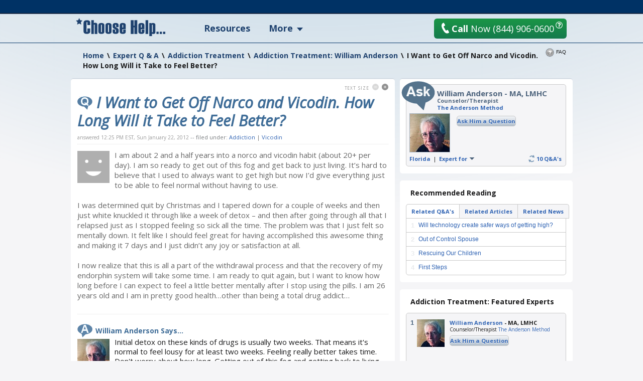

--- FILE ---
content_type: text/html; charset=utf-8
request_url: https://www.choosehelp.com/experts/addiction-treatment/addiction-treatment-william-anderson/i-want-to-get-off-narco-and-vicodin.how-long-will-it-take-to-feel-better
body_size: 25376
content:



<!DOCTYPE html>



<html lang="en">
<!--sse-->
  
    
    
    
    

  

  <head>

    <meta charset="utf-8"/>

    <meta name="viewport" content="width=1000"/>

    
      <base href="https://www.choosehelp.com/experts/addiction-treatment/addiction-treatment-william-anderson/i-want-to-get-off-narco-and-vicodin.how-long-will-it-take-to-feel-better"/>
    

     <link rel="preconnect" href="https://fonts.gstatic.com/"/>
     <link rel="preconnect" href="https://fonts.gstatic.com/" crossorigin />
     <link href="https://fonts.googleapis.com/css?family=Open+Sans:400,400italic,600,700&amp;display=fallback" rel="stylesheet"/>    

    <title>I Want to Get Off Narco and Vicodin. How Long Will it Take to Feel Better?</title>


  <script data-pagespeed-orig-type="text/javascript" type="text/psajs" data-pagespeed-orig-index="0">function fbprops(){return{'app_id':'183701334989533'};}</script>



  
  
    
    
    
      <link rel="stylesheet" href="https://www.choosehelp.com/portal_css/ChooseHelp%20Theme/sslcssmember-cachekey0988-cachekey6376.css" type="text/css"/>
    
    
    
  

  
    
    
    
    
      <style type="text/css" media="screen">@media screen{#portaltab-more .subMenuWrapper{width:193px}}</style>
    
    
  

  
    
    
    
      <link rel="stylesheet" href="https://www.choosehelp.com/portal_css/ChooseHelp%20Theme/sslcsssslcsstherapistCarousel-cachekey3578-cachekey6916.css" type="text/css"/>
    
    
    
  


  
  
    
    
      <script type="8dfb271ae396cf3909e1f152-text/javascript" src="https://www.choosehelp.com/portal_javascripts/ChooseHelp%20Theme/ssljsjquery-cachekey0508-cachekey1786.js"></script>
    
    
    
  

  
    
    
      <script data-pagespeed-orig-type="text/javascript" src="https://www.choosehelp.com/portal_javascripts/ChooseHelp%20Theme/resourcecheck-cachekey5301.js" type="text/psajs" data-pagespeed-orig-index="1"></script>
    
    
    
  


  


<meta name="description" content="I am about 2 and a half years into a norco and vicodin habit (about 20+ per day). I am so ready to get out of this fog and get back to just living. It’s hard to believe that I used to always want to get high but now I’d give everything just to be ..."/>
<meta name="keywords" content="Addiction, Vicodin"/>
<meta name="robots" content="ALL"/>
<meta name="distribution" content="Global"/>
<link rel="canonical" href="https://www.choosehelp.com/experts/addiction-treatment/addiction-treatment-william-anderson/i-want-to-get-off-narco-and-vicodin.how-long-will-it-take-to-feel-better"/>

                <script data-pagespeed-orig-type="text/javascript" type="text/psajs" data-pagespeed-orig-index="2">var serv_options={"currentURL":"https://www.choosehelp.com/experts/addiction-treatment/addiction-treatment-william-anderson/i-want-to-get-off-narco-and-vicodin.how-long-will-it-take-to-feel-better","getURL":"/chmonitor/get_log/","timestamp":"65138d10c509e9817d7386d05144a494","var_hash":1769905327,"postURL":"/chmonitor/post_log/","currentIP":"18.118.12.25, 104.23.243.153"};</script>
                

<script type="application/ld+json">{"url": "https://www.choosehelp.com", "sameAs": ["https://www.facebook.com/choosehelp", "https://twitter.com/choosehelp", "https://www.linkedin.com/company/choose-help", "https://www.pinterest.com/choosehelp/"], "logo": "https://www.choosehelp.com/marketing-images/sdlogo.png", "@context": "http://schema.org", "contactPoint": [{"contactType": "customer service", "@type": "ContactPoint", "telephone": "+1-310-455-8663"}, {"contactType": "reservations", "@type": "ContactPoint", "telephone": "+1-844-906-0600"}], "@type": "Organization"}</script>
<link rel="kss-base-url" href="https://www.choosehelp.com/experts/addiction-treatment/addiction-treatment-william-anderson/i-want-to-get-off-narco-and-vicodin.how-long-will-it-take-to-feel-better"/>
<link rel="alternate" media="only screen and (max-width: 640px)" href="https://m.choosehelp.com/experts/addiction-treatment/addiction-treatment-william-anderson/i-want-to-get-off-narco-and-vicodin.how-long-will-it-take-to-feel-better" />




  
  <meta property="og:title" content="I Want to Get Off Narco and Vicodin. How Long Will it Take to Feel Better?"/>
  
  
  <meta property="og:description" content="I am about 2 and a half years into a norco and vicodin habit (about 20+ per day). I am so ready to get out of this fog and get back to just living. It’s hard to believe that I used to always want to get high but now I’d give everything just to be able to feel normal without having to use.

I ..."/>
  
  
  <meta property="og:type" content="article"/>
  
  
  <meta property="og:image" content="https://cdn.choosehelp.com/portraits/TheAndersonMethod_160_152_down.jpeg"/>
  
  
  <meta property="og:url" content="https://www.choosehelp.com/experts/addiction-treatment/addiction-treatment-william-anderson/i-want-to-get-off-narco-and-vicodin.how-long-will-it-take-to-feel-better"/>
  
  
  <meta property="og:site_name" content="CHOOSE HELP"/>
  
  
  <meta property="og:locale" content="en_US"/>
  


<script src="" type="text/psajs" data-pagespeed-orig-index="3"></script>



    

    <link rel="author" href="https://www.choosehelp.com/profile/TheAndersonMethod" title="Author information"/>



    <link rel="shortcut icon" type="image/x-icon" href="https://www.choosehelp.com/favicon.ico"/>



    <link rel="home" href="https://www.choosehelp.com" title="Front page"/>

    <link rel="contents" href="https://www.choosehelp.com/sitemap" title="Site Map"/>








    <link rel="search" href="https://www.choosehelp.com/search_form" title="Search this site"/>



    
    

    
    

    
    

    
    

    <!-- includes clinkrank.ai -->

    <script type="8dfb271ae396cf3909e1f152-text/javascript" data-pagespeed-no-defer>var clickRankAi=document.createElement("script");clickRankAi.src="https://js.clickrank.ai/seo/5a6e6894-6732-4a7f-80d6-0c4fac92be4e/script?"+new Date().getTime();clickRankAi.async=true;document.head.appendChild(clickRankAi);</script>


    <!-- detects tablets and includes specific css -->
    <script type="8dfb271ae396cf3909e1f152-text/javascript" data-pagespeed-no-defer>(function(){var previousDevice,_addClass,_doc_element,_find,_handleOrientation,_hasClass,_orientation_event,_removeClass,_supports_orientation,_user_agent;previousDevice=window.device;window.device={};_doc_element=window.document.documentElement;_user_agent=window.navigator.userAgent.toLowerCase();device.ios=function(){return device.iphone()||device.ipod()||device.ipad();};device.iphone=function(){return _find('iphone');};device.ipod=function(){return _find('ipod');};device.ipad=function(){return _find('ipad');};device.android=function(){return _find('android');};device.androidPhone=function(){return device.android()&&_find('mobile');};device.androidTablet=function(){return device.android()&&!_find('mobile');};device.blackberry=function(){return _find('blackberry')||_find('bb10')||_find('rim');};device.blackberryPhone=function(){return device.blackberry()&&!_find('tablet');};device.blackberryTablet=function(){return device.blackberry()&&_find('tablet');};device.windows=function(){return _find('windows');};device.windowsPhone=function(){return device.windows()&&_find('phone');};device.windowsTablet=function(){return device.windows()&&(_find('touch')&&!device.windowsPhone());};device.fxos=function(){return(_find('(mobile;')||_find('(tablet;'))&&_find('; rv:');};device.fxosPhone=function(){return device.fxos()&&_find('mobile');};device.fxosTablet=function(){return device.fxos()&&_find('tablet');};device.meego=function(){return _find('meego');};device.cordova=function(){return window.cordova&&location.protocol==='file:';};device.nodeWebkit=function(){return typeof window.process==='object';};device.mobile=function(){return device.androidPhone()||device.iphone()||device.ipod()||device.windowsPhone()||device.blackberryPhone()||device.fxosPhone()||device.meego();};device.tablet=function(){return device.ipad()||device.androidTablet()||device.blackberryTablet()||device.windowsTablet()||device.fxosTablet();};device.desktop=function(){return!device.tablet()&&!device.mobile();};device.portrait=function(){return(window.innerHeight/window.innerWidth)>1;};device.landscape=function(){return(window.innerHeight/window.innerWidth)<1;};device.noConflict=function(){window.device=previousDevice;return this;};_find=function(needle){return _user_agent.indexOf(needle)!==-1;};_hasClass=function(class_name){var regex;regex=new RegExp(class_name,'i');return _doc_element.className.match(regex);};_addClass=function(class_name){};_removeClass=function(class_name){};if(device.ios()){if(device.ipad())_addClass("ios ipad tablet");else if(device.iphone())_addClass("ios iphone mobile");else if(device.ipod())_addClass("ios ipod mobile");}else if(device.android())if(device.androidTablet())_addClass("android tablet");else _addClass("android mobile");else if(device.blackberry())if(device.blackberryTablet())_addClass("blackberry tablet");else _addClass("blackberry mobile");else if(device.windows())if(device.windowsTablet())_addClass("windows tablet");else if(device.windowsPhone())_addClass("windows mobile");else _addClass("desktop");else if(device.fxos())if(device.fxosTablet())_addClass("fxos tablet");else _addClass("fxos mobile");else if(device.meego())_addClass("meego mobile");else if(device.nodeWebkit())_addClass("node-webkit");else _addClass("desktop");if(device.cordova())_addClass("cordova");_handleOrientation=function(){if(device.landscape()){_removeClass("portrait");return _addClass("landscape");}else{_removeClass("landscape");return _addClass("portrait");}};_supports_orientation="onorientationchange"in window;_orientation_event=_supports_orientation?"orientationchange":"resize";if(window.addEventListener)window.addEventListener(_orientation_event,_handleOrientation,false);else if(window.attachEvent)window.attachEvent(_orientation_event,_handleOrientation);else window[_orientation_event]=_handleOrientation;_handleOrientation();}).call(this);if(typeof device!=="undefined"&&device.tablet()){var link=document.createElement("link");var type=document.createAttribute("type");type.value="text/css";link.setAttributeNode(type);var rel=document.createAttribute("rel");rel.value="stylesheet";link.setAttributeNode(rel);var base=document.getElementsByTagName("base")[0].getAttribute("href");var dummy_link=document.createElement("a");dummy_link.href=base;var protocol=dummy_link.protocol+"//";var host=dummy_link.host;var port=dummy_link.port?":"+dummy_link.port:"";var href=document.createAttribute("href");href.value=protocol+host+port+"/tablet.css";link.setAttributeNode(href);document.getElementsByTagName("head")[0].appendChild(link)}</script>

  </head>

  <body class="section-experts type-chqaquestion template-view" dir="ltr"><noscript><meta HTTP-EQUIV="refresh" content="0;url='https://www.choosehelp.com/experts/addiction-treatment/addiction-treatment-william-anderson/i-want-to-get-off-narco-and-vicodin.how-long-will-it-take-to-feel-better?PageSpeed=noscript'" /><style><!--table,div,span,font,p{display:none} --></style><div style="display:block">Please click <a href="https://www.choosehelp.com/experts/addiction-treatment/addiction-treatment-william-anderson/i-want-to-get-off-narco-and-vicodin.how-long-will-it-take-to-feel-better?PageSpeed=noscript">here</a> if you are not redirected within a few seconds.</div></noscript>
    <!-- Google Tag Manager -->
<noscript><iframe src="//www.googletagmanager.com/ns.html?id=GTM-P83KXV" height="0" width="0" style="display:none;visibility:hidden"></iframe></noscript>
<script type="text/psajs" data-pagespeed-orig-index="4">(function(w,d,s,l,i){w[l]=w[l]||[];w[l].push({'gtm.start':new Date().getTime(),event:'gtm.js'});var f=d.getElementsByTagName(s)[0],j=d.createElement(s),dl=l!='dataLayer'?'&l='+l:'';j.async=true;j.src='//www.googletagmanager.com/gtm.js?id='+i+dl;f.parentNode.insertBefore(j,f);})(window,document,'script','dataLayer','GTM-P83KXV');</script>
<!-- End Google Tag Manager -->

    <div id="visual-portal-wrapper" style="background: radial-gradient(circle farthest-side at 50% -90%, rgba(3, 105, 161, .4) 25%, rgba(56, 189, 248, 0) 60%), no-repeat">
     <div id="visual-portal-inner">

      <div id="portal-top">
        <div class="portal-header-wrapper">
 <div id="portal-header">
   <a accesskey="1" href="https://www.choosehelp.com">
  <div class="portal-logo-wrapper">
    <svg xmlns="http://www.w3.org/2000/svg" width="178" height="36" viewbox="0 0 163 33" class="portal-logo">
      <path d="M26 12.801h-4.991v-4.863c0-.4-.249-.599-.748-.599-.522 0-.783.2-.783.599v17.038c0 .4.261.599.783.599.499 0 .748-.2.748-.599v-6.062h4.991v6.233c0 1.164-.58 2.098-1.739 2.8-1.159.702-2.47 1.053-3.93 1.053-4.22 0-6.33-1.473-6.33-4.418v-15.805c0-3.185 2.11-4.777 6.33-4.777 3.78 0 5.67 1.45 5.67 4.349zM39 29h-4.684v-16.318c0-.616-.269-.924-.808-.924-.55 0-.825.296-.825.889v16.353h-4.684v-25h4.684v5.37c.561-.5 1.534-.75 2.919-.75.924 0 1.721.256 2.391.767.671.511 1.006 1.191 1.006 2.04zM41 24.865v-11.73c0-2.757 1.858-4.135 5.574-4.135 1.436 0 2.699.321 3.79.962 1.091.641 1.636 1.643 1.636 3.004v12.068c0 2.644-1.809 3.966-5.426 3.966-3.716 0-5.574-1.378-5.574-4.135zm6.314.135v-12c0-.641-.269-.962-.806-.962-.548 0-.822.321-.822.962v12c0 .664.274.996.822.996.537 0 .806-.332.806-.996zM54 24.865v-11.73c0-2.757 1.858-4.135 5.574-4.135 1.436 0 2.699.321 3.79.962 1.091.641 1.636 1.643 1.636 3.004v12.068c0 2.644-1.809 3.966-5.426 3.966-3.716 0-5.574-1.378-5.574-4.135zm6.314.135v-12c0-.641-.269-.962-.806-.962-.548 0-.822.321-.822.962v12c0 .664.274.996.822.996.537 0 .806-.332.806-.996zM67 20.848h4.684v4.152c0 .664.264.996.792.996s.792-.636.792-1.907c0-1.654-.324-2.723-.973-3.207-2.452-1.316-3.931-2.236-4.436-2.759-.506-.523-.759-1.308-.759-2.354v-2.633c0-2.757 1.825-4.135 5.475-4.135 3.551 0 5.327 1.322 5.327 3.966v3.865h-4.585l.099-2.346c0-1.631-.291-2.447-.874-2.447s-.874.512-.874 1.536c0 1.058.129 1.857.388 2.397.258.54 1.696 1.468 4.313 2.785 1.088.799 1.633 1.857 1.633 3.173v2.937c0 2.757-1.853 4.135-5.558 4.135-3.628 0-5.442-1.322-5.442-3.966zM91 20.426h-6.316v4.574c0 .664.275.996.825.996.539 0 .808-.332.808-.996v-3.949h4.684v3.983c0 2.644-1.842 3.966-5.525 3.966-3.65 0-5.475-1.378-5.475-4.135v-11.73c0-2.757 1.825-4.135 5.475-4.135 3.683 0 5.525 1.322 5.525 3.966zm-4.684-2.937v-4.489c0-.641-.269-.962-.808-.962-.55 0-.825.321-.825.962v4.489zM112 29h-5.265v-11.994h-1.471v11.994h-5.265v-25h5.265v9.972h1.471v-9.972h5.265zM125 20.426h-6.316v4.574c0 .664.275.996.825.996.539 0 .808-.332.808-.996v-3.949h4.684v3.983c0 2.644-1.842 3.966-5.525 3.966-3.65 0-5.475-1.378-5.475-4.135v-11.73c0-2.757 1.825-4.135 5.475-4.135 3.683 0 5.525 1.322 5.525 3.966zm-4.684-2.937v-4.489c0-.641-.269-.962-.808-.962-.55 0-.825.321-.825.962v4.489zM132 29h-5v-25h5zM138.684 28.37v4.63h-4.684v-23.864h3.546l.396.797c.77-.622 1.682-.933 2.738-.933 1.066 0 2.053.277 2.96.831.907.554 1.361 1.351 1.361 2.392v14.146c0 .825-.33 1.487-.989 1.984-.66.498-1.462.746-2.408.746-1.308 0-2.281-.243-2.919-.729zm1.633-3.223v-12.195c0-.599-.269-.899-.808-.899-.55 0-.825.3-.825.899v12.229c0 .577.275.865.825.865.539 0 .808-.3.808-.899zM147 25h4v4h-4zM159 25h4v4h-4zM153 25h4v4h-4zM9.732 11.974l-3.715-2.034-3.702 2.061.694-4.339-3.01-3.061 4.144-.647 1.841-3.952 1.867 3.939 4.148.618-2.99 3.082z"/>
    </svg>
  </div>
</a>

<ul id="portal-personaltools" class="visualInline">

   

    <li class="hiddenStructure" id="user-id-element"></li>

    
        <li>
            <a href="https://www.choosehelp.com/@@enter" style="visibility: hidden;">Register | Log In</a>
        </li>
    

    

</ul>




<ul id="portal-globalnav">
    
        <li id="portaltab-treatment" class="topLevel">
            <a class="topLevelTab" href="https://www.choosehelp.com/rehab">Resources</a>
            
            
        </li>
    
    
        <li id="portaltab-more" class="dropDown topLevel">
            
            <span class="topLevelTab">More</span>
            <div class="subMenuWrapper">
                
                    <ul class="subMenuColumn">
                        <li class="plain"><a href="https://www.choosehelp.com/topics">Recovery A-Z</a></li>
                        <li class="plain"><a href="https://www.choosehelp.com/experts">Expert Answers</a></li>
                        <li class="plain"><a href="https://www.choosehelp.com/blogs">Blogs</a></li>
                        <li class="plain"><a href="https://www.choosehelp.com/onlinerehab">Online Programs</a></li>
                        <li class="plain"><a href="https://www.choosehelp.com/interventionservices">Interventions</a></li>
                    </ul>
                
            </div>
        </li>
    
</ul>



    <div class="header-site-actions">



      
      <div class="top-contact">
        <a href="https://www.choosehelp.com/assessment_form" class="btn-orange top-contact-button chThickBoxLink" style="background: linear-gradient(180deg, #1a9646, #157a4d)" title="Request Assessment" href="assessment_form">
           <svg xmlns="http://www.w3.org/2000/svg" width="17" height="24" viewbox="0 0 17 24" class="top-call-now-button-icon">
             <path d="M16.842 20.936c.084.155.134.315.151.481.024.23-.014.452-.113.663-.099.213-.251.382-.456.512l-.965.593c-.377.226-.759.402-1.148.528-.388.125-.785.211-1.191.254-.652.07-1.308.028-1.968-.126-.659-.153-1.301-.405-1.925-.754-.624-.35-1.221-.791-1.791-1.321-.57-.53-1.093-1.133-1.57-1.81-.298-.371-.614-.798-.95-1.279-.285-.41-.612-.902-.983-1.477-.371-.575-.751-1.216-1.142-1.924-.398-.707-.719-1.328-.965-1.862-.245-.534-.439-.979-.579-1.335-.164-.415-.285-.774-.362-1.075-.224-.55-.404-1.102-.54-1.655-.136-.553-.232-1.105-.289-1.656-.074-.719-.075-1.42-.002-2.1.073-.681.226-1.323.46-1.927.234-.604.552-1.156.955-1.656.403-.5.897-.924 1.482-1.274l.952-.577c.151-.086.306-.137.464-.154.223-.024.437.017.642.123.205.105.367.264.486.477l2.384 4.254c.083.154.134.312.151.474.025.237-.014.464-.113.678-.099.215-.252.384-.46.508l-1.883 1.14c-.249.15-.431.352-.545.604-.115.252-.158.515-.129.789.021.208.08.4.176.575l4.028 7.22c.157.278.356.473.593.585.239.113.49.155.753.127.18-.019.359-.08.537-.183l1.883-1.141c.149-.085.303-.136.461-.153.218-.023.431.017.638.122.207.105.371.263.493.472l2.38 4.257z"/>
           </svg>
           <b>Call</b> Now <span>(844) 906-0600</span>
         </a>
        <button class="question-mark-sm-btn staffed_thickbox"></button>
        <a href="tel:+18449060600" class="top-call-now">
          <svg xmlns="http://www.w3.org/2000/svg" width="17" height="24" viewbox="0 0 17 24" class="top-call-now-icon">
            <path d="M16.842 20.936c.084.155.134.315.151.481.024.23-.014.452-.113.663-.099.213-.251.382-.456.512l-.965.593c-.377.226-.759.402-1.148.528-.388.125-.785.211-1.191.254-.652.07-1.308.028-1.968-.126-.659-.153-1.301-.405-1.925-.754-.624-.35-1.221-.791-1.791-1.321-.57-.53-1.093-1.133-1.57-1.81-.298-.371-.614-.798-.95-1.279-.285-.41-.612-.902-.983-1.477-.371-.575-.751-1.216-1.142-1.924-.398-.707-.719-1.328-.965-1.862-.245-.534-.439-.979-.579-1.335-.164-.415-.285-.774-.362-1.075-.224-.55-.404-1.102-.54-1.655-.136-.553-.232-1.105-.289-1.656-.074-.719-.075-1.42-.002-2.1.073-.681.226-1.323.46-1.927.234-.604.552-1.156.955-1.656.403-.5.897-.924 1.482-1.274l.952-.577c.151-.086.306-.137.464-.154.223-.024.437.017.642.123.205.105.367.264.486.477l2.384 4.254c.083.154.134.312.151.474.025.237-.014.464-.113.678-.099.215-.252.384-.46.508l-1.883 1.14c-.249.15-.431.352-.545.604-.115.252-.158.515-.129.789.021.208.08.4.176.575l4.028 7.22c.157.278.356.473.593.585.239.113.49.155.753.127.18-.019.359-.08.537-.183l1.883-1.141c.149-.085.303-.136.461-.153.218-.023.431.017.638.122.207.105.371.263.493.472l2.38 4.257z"/>
          </svg>
          <b>Call</b> Now
          <span class="top-call-now__number">(844) 906-0600</span>
        </a>
        <button class="question-mark-sm-header staffed_thickbox"></button>
      </div>
    </div>
 </div>
</div>






    


<div class="aboveColumnsViewlet">
  <div class="aboveColumnsTop">

<div class="documentActions">
    

    <ul>
      
      <li id="document-action-faq">
        
        <a href="https://www.choosehelp.com/faq/expert-q-a" title="">FAQ</a>
        
      </li>
      

    </ul>
    

    
</div>

<div id="portal-breadcrumbs" xmlns:v="http://rdf.data-vocabulary.org/#">

    <span typeof="v:Breadcrumb" dir="ltr">
      <a rel="v:url" property="v:title" href="https://www.choosehelp.com">Home</a>
      <span class="breadcrumbSeparator">
          &#92;
          
      </span>
    </span>
    
    <span typeof="v:Breadcrumb" dir="ltr">
      <a href="https://www.choosehelp.com/experts" rel="v:url" property="v:title">Expert Q &amp; A</a>
      <span class="breadcrumbSeparator">
        &#92;
        
      </span>
      
    </span>
    
    
    <span typeof="v:Breadcrumb" dir="ltr">
      <a href="https://www.choosehelp.com/experts/addiction-treatment" rel="v:url" property="v:title">Addiction Treatment</a>
      <span class="breadcrumbSeparator">
        &#92;
        
      </span>
      
    </span>
    
    
    <span typeof="v:Breadcrumb" dir="ltr">
      <a href="https://www.choosehelp.com/experts/addiction-treatment/addiction-treatment-william-anderson" rel="v:url" property="v:title">Addiction Treatment: William Anderson</a>
      <span class="breadcrumbSeparator">
        &#92;
        
      </span>
      
    </span>
    
    
    <span dir="ltr">
      
      
      <span>I Want to Get Off Narco and Vicodin. How Long Will it Take to Feel Better?</span>
    </span>
    

</div>
</div>
  <div class="aboveColumnsMain">
    
  </div>
</div>

      </div>

      
      <div id="portal-columns" class="visualColumnHideOne">
        <div id="visual-column-wrapper">
            
            <div id="portal-column-content">
            <div id="content-wrapper">
              
                <div class="">

                  


                  <div id="region-content" class="documentContent">

                    <a name="documentContent"></a>

                    

    <dl class="portalMessage info" id="kssPortalMessage" style="display:none">
        <dt>Info</dt>
        <dd></dd>
    </dl>



                    <div id="viewlet-above-content"></div>

                    
                    <div id="content">
                      
                      
    

        <div class="topicBlocks qaQuestionWrapper topBorderedBlock">
            <div class="roundedCornersWrapper">
                <div class="topicBlocksContent qaQuestion">

                    <dl class="textSizeBlock">
  <dt>Text Size</dt>
  <dd><a class="smallerText light" href="#">Smaller</a></dd>
  <dd><a class="biggerText" href="#">Bigger</a></dd>
</dl>




                    <div class="documentFirstHeadingWrapper">
                      
                        
        
        <h1 id="parent-fieldname-title" class="documentFirstHeading">
            I Want to Get Off Narco and Vicodin. How Long Will it Take to Feel Better?
        </h1>
        
        
        
                      
                      

                    </div>

                    <div class="BCTWrapper"><span class="updateDate">answered
  12:25 PM EST, Sun January 22, 2012</span>

<div id="category" class="documentByLine">
  --
  filed under:
  <span>
    <a href="https://www.choosehelp.com/search_tags?Subject%3Alist=Addiction&amp;portal_type=CHNewsArticle" class="link-category" rel="tag">Addiction</a>
      |
  </span>
  <span>
    <a href="https://www.choosehelp.com/search_tags?Subject%3Alist=Vicodin&amp;portal_type=CHNewsArticle" class="link-category" rel="tag">Vicodin</a>
      
  </span>
</div>
</div>

                    <div class="qaQuestionArea">
                      <div class="qaQuestionUserInfo">
                        
                          <img alt="" width="64" height="64" src="https://www.choosehelp.com/defaultUser.gif"/>
                        
                        
                        
                      </div>
                      <div class="qaQuestionBody">I am about 2 and a half years into a norco and vicodin habit (about 20+ per day). I am so ready to get out of this fog and get back to just living. It’s hard to believe that I used to always want to get high but now I’d give everything just to be able to feel normal without having to use.<br/><br/>I was determined quit by Christmas and I tapered down for a couple of weeks and then just white knuckled it through like a week of detox – and then after going through all that I relapsed just as I stopped feeling so sick all the time. The problem was that I just felt so mentally down. It felt like I should feel great for having accomplished this awesome thing and making it 7 days and I just didn’t any joy or satisfaction at all. <br/><br/>I now realize that this is all a part of the withdrawal process and that the recovery of my endorphin system will take some time. I am ready to quit again, but I want to know how long before I can expect to feel a little better mentally after I stop using the pills. I am 26 years old and I am in pretty good health…other than being a total drug addict…</div>
                      <div class="visualClear"><!-- --></div>
                    </div>

                    <div class="qaQuestionAnswerArea">
                      <h2 class="qaQuestionAnswerTitle">William Anderson Says...</h2>
                      <div class="qaExpertDetailsBox">
                        <a class="qaExpertPortrait" title="Expert Profile" href="https://www.choosehelp.com/profile/TheAndersonMethod">
                          <img alt="William Anderson" width="64" height="64" src="https://cdn.choosehelp.com/portraits/TheAndersonMethod_64_64_down.jpeg"/>
                        </a>
                        <a class="qaExpertDetailsBoxName" title="William Anderson" href="https://www.choosehelp.com/profile/TheAndersonMethod">W. Anderson</a>
                        <div class="qaExpertDetailsBoxCreds">MA, LMHC</div>
                        <span class="qaExpertDetailsBoxSocial">
                          
                          <a href="https://plus.google.com/104876938176849947208?rel=author" target="_blank" title="Author Google+ Profile" class="googlePlusLink"><span>Google+</span></a>
                          
                          
                          <a href="https://www.facebook.com/pages/The-Anderson-Method/247815661933764" target="_blank" title="Expert Facebook Page" class="fbLink"><span>Facebook</span></a>
                          
                          
                          <a href="http://www.linkedin.com/pub/william-anderson-ma-lmhc/27/50a/68" target="_blank" title="Author LinkedIn.com Profile" class="linkedInLink"><span>LinkedIn.com</span></a>
                          
                        </span>
                      </div>
                      <div class="qaQuestionAnswerBody">
                      
        <div class="" id="parent-fieldname-answer">
            
<p>Initial detox on these kinds of drugs is usually two weeks. That means it's normal to feel lousy for at least two weeks. Feeling really better takes time. Don't worry about how long. Getting out of this fog and getting back to living will be wonderful. Just look forward to that. In a few weeks, you'll be over the worst and start feeling better and before you know it, even great.</p>
<p>I strongly recommend that you hook up with an addictions counselor. You need the support and good information. It is a mistake to go it alone. If you need to know how to find one, write back.</p>
<p>Also, stop the negative talk like "I'm a total drug addict". That talk has power, almost like self-hypnosis. You are 26, in pretty good health, and can become any number of great things. You've made some mistakes and got addicted. Many great people have done the same and gone on to do great things. They started out by thinking, "I was not made a drug addict or made to be one. I refuse to stay that way. I am not a total drug addict."</p>
<p>I'm serious. You need to start thinking in a new way. A counselor can help with that.</p>
<p>&nbsp;</p>

            
        </div>
    
                      </div>
                      <div class="visualClear"><!-- --></div>

                      

                      <div class="qaQuestionRelatedAnswers">
                        <h3 class="qaQuestionRelatedAnswersTitle">Related Expert Answers:</h3>
                        <ul class="sectionRelatedArticles">
                          <li>
                            <a href="https://www.choosehelp.com/experts/addiction-treatment/addiction-treatment-william-anderson/is-cocaine-really-addicting-cant-i-just-use-it-on-weekends" title="I’ve been a recreational cocaine user for the last year or so. Doing it only on weekends and I honestly never have much trouble keeping it away from the work week. I understand that it is a very addictive drug but I think I have it under control and as long as I ensure that it never creeps into the working week I think I’ll be OK. 

I don’t think that I have a drug problem and I have never really had an addictive personality but I have noticed over the last month or so that things just aren’t as fun without coke. Maybe that sounds like an obvious statement, but what I mean is that I have always been able to party on the weekends and then still have a good time during the week with my touch football team and going out to movies with my GF etc. Lately though, these activities all seem kind of gray and boring and I feel like I am just going through the motions during the week just to get to the weekend. Is the way I am feeling likely because of my cocaine habit or is unrelated? I don’t really want to give up my weekend fun but if it’s starting to affect my everyday life then maybe I’ll have to consider making some changes.
">Is Cocaine really addicting? Can't I just use it on weekends?</a>
                          </li>
                          <li>
                            <a href="https://www.choosehelp.com/experts/food-addiction-obesity/food-addiction-william-anderson/i-cant-resist-my-cravings-and-urges-to-binge.-its-ruining-my-life-help" title="I am a food addict (binge eater or whatever you call it) and my big thing has always been to do fast food drive throughs and eat like mental by myself in parking lots. I am talking about 3000 or 4000 calorie meals at a time and doing this more than once a day. I a trying to get under control but whenever I drive by fast food places I just crave so strong that I can't resist it. I have tried driving different routes but I just can't avoid all of them on my way back and forth to work and there is no way I can get to work on the us in my physical condition. How do I overcome these 'triggers' of mine when i can't avoid them and I can't resist them. ">I can't resist my cravings and urges to binge. It's ruining my life! Help!</a>
                          </li>
                          <li>
                            <a href="https://www.choosehelp.com/experts/addictions/addictions-william-anderson/my-life-is-going-down-the-tubes.-could-it-be-the-weed" title="I’ve grown up with a really tight circle of friends. They are more like brothers to me than just friends and I owe my life to these guys. They have literally saved my life on more than one occasion. They would never turn their back on me and I can never imagine turning away from them.

We all smoke a lot of weed. it’s like a huge part of what we do. I have started to realize that I don’t really want to be high all the time. I’m 23 now and I can see some of the people I went to high school with are starting to get good jobs and stuff and I’m still just sitting around with nothing to show for myself. I need to get serious about my life but as soon as I get high in the morning any good plans I had to get stuff done and make some progress just gets shelved for another day. 

So I keep telling myself that I need to slow down with the weed, but I just don’t seem to be able to do it. I mean I want to, but when I’m offered I just can’t seem to say no. I mean sometimes I’ll say no, but eventually I’ll always fold and say yes.

I have enrolled at JC for the last two semesters and both times I’ve screwed it up because I missed too many classes and did too little work. And this is all because I was high every day. I can’t keep doing this to my life.

So I feel like I am stuck. I can’t stop hanging out with my friends, there’s no way I could do that to them. But I also want to quit weed and get my life together, and I just can’t seem to stop smoking when I am around them. How can I be a stronger person and learn to just say no without having to turn my back on the people I love. 
">My life is going down the tubes. Could it be the weed? </a>
                          </li>
                          <li>
                            <a href="https://www.choosehelp.com/experts/addictions/addictions-william-anderson/my-mom-is-addicted-to-plastic-surgery-and-its-getting-crazy.-how-can-i-stop-her" title="Can a person be addicted to plastic surgery? My mom won’t stop getting stuff done to her face, her boobs, her but even her ankles. I have lost count by now but she has had way more than 10 operations over the last few years. We have no money to pay the bills but she always finds money for surgeries. And in my opinion the surgeries she is getting now are no longer making her look better. She is starting to look weird, like a person who has had too much. I have tried talking to her about it but she does not listen and it is always just one more thing that she needs to fix. Are doctors really allowed to just keep taking money for this? Can’t they at some point say that this is not necessary and not a good idea? 

I don’t know what I can do to get her to stop doing this. Do you have any advice for me?
">My mom is addicted to plastic surgery and it's getting crazy. How can I stop her?</a>
                          </li>
                          <li>
                            <a href="https://www.choosehelp.com/experts/addiction-treatment/addiction-treatment-william-anderson/help-im-on-tramadol-and-cant-get-off.-what-do-i-do" title="I am hopelessly addicted to Tramadol. I was prescribed then for back pain by a doctor who told me they weren’t addictive. I never found that they worked all that great for pain but I found that I really loved the speedy high they gave me and I began taking them for energy and good mood all the time. I was supposed to be taking 2 50mgs pills per day and I quickly rocketed up to like 20 or so per day.

They’re easy to get on the internet and all was well until I ran out for a couple of days before my next package arrived and it was hell. I figured that even though my doctor told me they weren’t addictive that I’d have to go through a little something after taking so many but I was shocked at how horrific I felt. I was so irritable and I had these very unpleasant restless legs and I felt really anxious and down. As I write this it doesn’t so sound like it was so bad but honestly, it was the worst 2 days of my life and I have never been so relieved to get that package come in the mail. 

That was over a year ago and since that time I’ve been too scared to try quitting on my own again. I no longer have any medical reason to take these pills at all and they now totally dominate my life. I used to be a pretty even keeled person but now I am either in a good energized place when the pills are working or in an anxious and irritable and uncomfortable place in the dips between.

 I just want to feel normal again. They are also totally affecting my memory and my ability to think. I just want to have a clear head again and I am also starting to have trouble affording my habit.
How do I get off these pills??? I don’t think I need rehab or anything like that because at this point I am totally not using these pills to get high anymore, just to keep those terrible feelings away. I have tried tapering down but I am useless at it and always bounce back up. 
">Help! I'm on Tramadol and can't get off.  What do I do?</a>
                          </li>
                          <li>
                            <a href="https://www.choosehelp.com/experts/depression/depression-william-anderson/how-can-i-help-my-little-brother-addict-with-suicidal-thoughts" title="How can i help my litlle brother who's an addict ; depressed ; have suicidal thoughts and lost the meaning of his life">How can I help my little brother addict with suicidal thoughts.</a>
                          </li>
                          <li>
                            <a href="https://www.choosehelp.com/experts/addictions/addictions-william-anderson/is-there-such-a-thing-as-an-addictive-personality" title="Is there such a thing as an addictive personality? I have heard this term used for a long time but I don’t know if this is a real medical term or not. I think that if it is real then I must have one. I used to smoke a ton of weed and then one day I managed to give it up – but then I got really into online gaming and WoW and that became like another addiction to me. Then I gave that up and decided to get healthy and got really into exercising and now my GF is giving me a hard time about how much time I spend every day in training; it’s almost like I’m addicted to exercise now like I used to be addicted to weed and I’m just going through life substituting one addiction for the next. 

I’d like to be able to do something in moderation for once, like a normal human being – but I’m not sure how to change myself, like a leopard can’t change its spots, and being like this just seems to be the way I’m hardwired. I get into something that could be an OK thing (even weed) and then I just lose control over how much I do it until it becomes a not OK thing, and then I move onto the next thing and repeat the pattern all over again.
">Is there such a thing as an addictive personality?</a>
                          </li>
                          <li>
                            <a href="https://www.choosehelp.com/experts/addictions/addictions-william-anderson/i-like-to-drink-wine-most-nights.-is-that-addiction" title="I left a response under a question that was directed to you. And it led me to ask is having a few glasses of wine or champagne on a weekly basis considered addiction? 
I will have a drink Friday night (3) glasses ; Saturday night (3-4) glasses. Sunday nothing. Monday maybe some champagne with dinner and then Wednesday maybe (1-2) glasses off wine. repeat. Is this odd? or okay?

I definitely feel happier when I pop that cork (chuckles to self) but in the back of my mind I hear my mother saying &quot;OMG You'd better watch yourself You need some prayer&quot; And Im thinking to myself Im young in my mid 20s vegetarian holistic lifestyle yoga buddhist lifestyle let me have my fun.

So I guess I figured since I live alone and have no one to bounce the idea off of; let me ask a professional? Am I just paranoid?">I like to drink wine most nights. Is that addiction?</a>
                          </li>
                          <li>
                            <a href="https://www.choosehelp.com/experts/eating-disorders/eating-disorders-william-anderson/anorexia-and-cocaine-addiction.-which-do-you-treat-first" title="My 22 year old daughter called my wife and I to pick her up from a hospital emergency room 2 nights ago. When she called she had already been treated and was getting released and she was fine, but she had been scared that she was going to die. She was dropped off (by her so called ‘friends’ who didn’t stick around to see how she was doing) after she started having heart palpitations and she thought she was having a heart attack. 

Some medication and time under observation was all the hospital treatment she needed because she started feeling better pretty quickly after the doctors started in with treatment. I was also left with the bill, which is OK when you are paying for your daughter’s lifesaving care, but it is illustrative of how I am often only called after the fact to pick up the pieces.

My daughter is a very beautiful girl who is starting to look like a skeleton. We have been trying to get her some help for what we feel is her obvious anorexia but we have not yet been able to get her to admit that she has a problem. On the drive home from the hospital she admitted that she had a problem with eating and she asked us to get her some help but said that her biggest problem was cocaine and said that she couldn’t stop using it on her own and that it was after using too much cocaine that she ended up in the hospital. 

I feel like we have a window of opportunity here to get her into a treatment program and this is something we haven’t had for a while. But I am confused about what she needs. It seems to me that if a person has a cocaine addiction and an eating disorder that you have to treat the cocaine addiction first because you just don’t eat when you’re high on cocaine all the time. But some of what I am reading online seems to suggest that the eating disorder needs to be looked at first. I am confused. Should I look at sending her to a drug rehab which has services for people with mental health issues or to an eating disorders facility which offers substance abuse counseling…or to something else entirely? 
">Anorexia and cocaine addiction. Which do you treat first?</a>
                          </li>
                          <li>
                            <a href="https://www.choosehelp.com/experts/anxiety/anxiety-william-anderson/should-i-take-medicine-for-panic-attacks-i-have-a-history-with-addiction" title="I have been having a really hard time for the last few months with social anxiety and panic attacks. I have always been shy but this is something very different. My doctor is recommending a couple of different anti anxiety medications (I forget the names) but she said I would become dependent on them If I started using them and I wouldn’t be able to stop very suddenly. This really worried me, because I have had problems in the past with addiction. My doctor does not know of my past with addiction. I am not sure if I should tell her either. I am worried that if I tell her about my past she will be reluctant to prescribe me with certain medications and I want to be the one to decide what I should use based on the best available medical advice. Should I be very worried about using anxiety medications that have a risk of abuse if I have a history of addiction? Am I right in thinking that if I tell my doctor she may be reluctant to prescribe to me?">Should I Take Medicine for Panic Attacks? I Have a History With Addiction.</a>
                          </li>
                          <li>
                            <a href="https://www.choosehelp.com/experts/addiction-treatment/addiction-treatment-william-anderson/my-husband-has-been-using-narcotics-and-lying-about-it.-how-worried-should-i-be" title="My husband had a wild youth and I knew that he used to do a lot of drugs and drink and smoke cigarettes. Since I have met him he has done none of those things, other than have the occasional beer. About a month ago I found some hydromorphine pills in buried in his home office drawer in a place I don’t normally ever look. 

He told me his friend had come over to watch hockey and they had taken one and that his friend had left them and he hadn’t had one since. I was surprised but I accepted this as not a big deal. This morning I went into his jeans pocket while he was in the shower to get the keys for his truck and I found some more pills. When I asked him about it he told me it was no big deal and that he just takes one now and again after a hard day.

Now I don’t know what to believe. He seems normal, not like high all the time or anything but the fact that he has been hiding this from me makes me scared. How worried should I be about this? If he was addicted to these pills would it be obvious or would he be able to hide it?
">My husband has been using narcotics and lying about it. How worried should I be? </a>
                          </li>
                          <li>
                            <a href="https://www.choosehelp.com/experts/food-addiction-obesity/food-addiction-william-anderson/how-can-i-stop-myself-from-night-eating" title="How can I stop myself from night eating? I can control myself all day long but at night when I am watching the TV food is all I can think about. I am even dreaming about the food I will eat at night during the day time. I am overweight and it is getting worse but no matter what diet I try I always break down after dinner and eat way too much. It’s like the pleasure I have to look forward to to get me through the day. What can I do to break free from this? It sounds like it should be easy but I have tried so hard and I always fall back into the habit of pigging out after dinner. It's like an addiction to me.">How can I stop myself from night eating?</a>
                          </li>
                        </ul>
                      </div>
                    </div>

                    <div class="qaQuestionAllAnswersWrapper">
                      <a class="qaQuestionAllAnswers" href="https://www.choosehelp.com/experts/addiction-treatment/addiction-treatment-william-anderson" title="See all answers answered by this expert in this topic">All 10 Addiction Treatment Questions Answered by William Anderson <span class="double-arr">&#187;</span></a>
                    </div>

                    <div class="pageContentActions">
  
  
  
  
  
  
  
  
  
  
  
  
  
  
  
  
  
  <span class="last pageContentAction rssAction" id="subscribe">
    <span class="action">
      <a href="https://www.choosehelp.com/experts/addiction-treatment/RSS" target="_blank" title="Subscribe">Subscribe</a>
    </span>
    <span class="actionDesc">Subscribe to this topic category</span>
  </span>
  
  
</div>


                    <div class="visualClear"><!-- visualClear --></div>
                </div>
            </div>
        </div>

        
<p class="pageInfo">
  <span class="pageLastUpdate">
    Page last updated
    <span class="pageLastUpdateDate">Jan 23, 2012</span>
  </span>
  
</p>


    

                    </div>
                    

                    

                      <div class="discusion">

    <div id="disqus_thread"></div>
    <script data-pagespeed-orig-type="text/javascript" type="text/psajs" data-pagespeed-orig-index="5">if(true){var disqus_config=function(){if(true||true){var getXmlHttp=function(){var xmlhttp;try{xmlhttp=new ActiveXObject('Msxml2.XMLHTTP');}catch(e){try{xmlhttp=new ActiveXObject('Microsoft.XMLHTTP');}catch(E){xmlhttp=false;}}if(!xmlhttp&&typeof XMLHttpRequest!='undefined'){xmlhttp=new XMLHttpRequest();}return xmlhttp;};var ajax_post=function(url,params){var xhr=new getXmlHttp();xhr.open('POST',url,true);xhr.setRequestHeader('Content-Type','application/x-www-form-urlencoded');xhr.onreadystatechange=function(){if(xhr.readyState==4){if(xhr.status!=200){console.log('Error while syncing new comment...')}}};xhr.send(params);};this.callbacks.onNewComment=[function(comment){var params='uid='+encodeURIComponent('44c2e3cdf79bf955e7548d8ce5327da1')+'&comment_id='+encodeURIComponent(comment.id)+'&send_email='+encodeURIComponent(true)+'&sync_wp='+encodeURIComponent(true);var url='https://www.choosehelp.com'+'/@@disqus_new_comment';ajax_post(url,params);}];};this.page.remote_auth_s3='e30= 889021525fa9e9a22cf3ccb55ae446c12b35262b 1769905328';this.page.api_key='5wSREJcvnQO1l5gTyjJeiy7QwASe1rMYXmEK7vjIKmygP4iRMo0kIMbzPx5AGCaj';if(true){this.sso={'name':'ChooseHelp','button':'https://www.choosehelp.com/ch_oauth_login_button.png','icon':'https://www.choosehelp.com/ch_favicon_small.png','url':'https://www.choosehelp.com/@@oauth_login','logout':'https://www.choosehelp.com/@@oauth_logout?came_from=https://www.choosehelp.com/experts/addiction-treatment/addiction-treatment-william-anderson/i-want-to-get-off-narco-and-vicodin.how-long-will-it-take-to-feel-better','width':'400','height':'370'};}}};var disqus_identifier='44c2e3cdf79bf955e7548d8ce5327da1';var disqus_title='I Want to Get Off Narco and Vicodin. How Long Will it Take to Feel Better?';var disqus_url='https://www.choosehelp.com/experts/addiction-treatment/addiction-treatment-william-anderson/i-want-to-get-off-narco-and-vicodin.how-long-will-it-take-to-feel-better';var disqus_developer=0;(function(){var dsq=document.createElement('script');dsq.type='text/javascript';dsq.async=true;dsq.src='https://www-choosehelp-com.disqus.com/embed.js';(document.getElementsByTagName('head')[0]||document.getElementsByTagName('body')[0]).appendChild(dsq);})();</script>
    <noscript>Please enable JavaScript to view the comments powered by
        <a href="http://disqus.com/?ref_noscript=www-choosehelp-com">Disqus</a>.</noscript>
    

</div>




                    

                  </div>

                </div>

              
            </div>
            </div>
            

            
            
            
          </div>
            
            <div id="portal-column-two">
              <div class="visualPadding">
                
                  
<div id="portletwrapper-706c6f6e652e7269676874636f6c756d6e0a636f6e74656e745f747970650a434851415175657374696f6e0a6578747261657870657274706f72746c6574" class="portletWrapper kssattr-portlethash-706c6f6e652e7269676874636f6c756d6e0a636f6e74656e745f747970650a434851415175657374696f6e0a6578747261657870657274706f72746c6574 firstPortlet"><div class="roundedCornersWrapper portletRC IEFixZIndex">
  <div class="portlet borderedRoundedCornersPortlet extraExpertPortlet">
    <div class="borderedRoundedCornersWrapper lightGreyBlueCorner">
      <div class="expertInfo">

        <div class="extraExpertPortletIcon"></div>
        
        <div class="profTitles">
          <a href="https://www.choosehelp.com/profile/TheAndersonMethod" title="William Anderson">William Anderson</a> - MA, LMHC
        </div>

        <div class="jobDesc">Counselor/Therapist
          <a href="http://www.TheAndersonMethod.com" title="Facility Name/Group">The Anderson Method</a>
        </div>

        <div class="expertPortraitWrapper">
          <a href="https://www.choosehelp.com/profile/TheAndersonMethod" title="William Anderson">
            <img width="79" height="76" src="https://cdn.choosehelp.com/portraits/TheAndersonMethod_79_76_down.jpeg" alt="William Anderson"/>
          </a>
        </div>

        <div class="expertButtons">
          
          <dl class="askAQuestion singleTopic">
            <dt class="askHimExt">
              <a href="https://www.choosehelp.com/experts/addiction-treatment/addiction-treatment-william-anderson" title="Addiction Treatment">Ask 
                Him
                a Question</a></dt>
            
          </dl>
        </div>

        <div class="expertPortletItemFooter">
          <a class="numberOfQandA" href="https://www.choosehelp.com/experts/addiction-treatment/addiction-treatment-william-anderson" title="Number of Answered Questions">10 Q&amp;A's</a>
          <a class="expertState" href="https://www.choosehelp.com/florida" title="Expert State">Florida</a>

          |

          <dl class="expertFor">
            <dt>Expert for</dt>
            <dd class="expertForList">
              <ul>
                <li>
                  <a title="Addiction Treatment" href="https://www.choosehelp.com/experts/addiction-treatment/addiction-treatment-william-anderson">Addiction Treatment</a>
                </li>
                <li>
                  <a title="Addictions" href="https://www.choosehelp.com/experts/addictions/addictions-william-anderson">Addictions</a>
                </li>
                <li>
                  <a title="Anxiety" href="https://www.choosehelp.com/experts/anxiety/anxiety-william-anderson">Anxiety</a>
                </li>
                <li>
                  <a title="Counseling" href="https://www.choosehelp.com/experts/counseling/counseling-william-anderson">Counseling</a>
                </li>
                <li>
                  <a title="Depression" href="https://www.choosehelp.com/experts/depression/depression-william-anderson">Depression</a>
                </li>
                <li>
                  <a title="Eating Disorders" href="https://www.choosehelp.com/experts/eating-disorders/eating-disorders-william-anderson">Eating Disorders</a>
                </li>
                <li>
                  <a title="Food Addiction" href="https://www.choosehelp.com/experts/food-addiction-obesity/food-addiction-william-anderson">Food Addiction</a>
                </li>
              </ul>
            </dd>
          </dl>
        </div>

      </div>
    </div>
  </div>
</div>
</div>

<div id="portletwrapper-706c6f6e652e7269676874636f6c756d6e0a636f6e74656e745f747970650a434851415175657374696f6e0a7265636f6d6d656e6465642d72656164696e67" class="portletWrapper kssattr-portlethash-706c6f6e652e7269676874636f6c756d6e0a636f6e74656e745f747970650a434851415175657374696f6e0a7265636f6d6d656e6465642d72656164696e67">  <dl class="portlet borderedRoundedCornersPortlet tabsPortlet tabsFeaturedPortlet">

    <dt class="portletHeader borderedRoundedCornersWrapper lightGreyCorner">
      <span class="tile">Recommended Reading</span>
    </dt>

    <dd class="portletItem borderedRoundedCornersWrapper lightGreyCorner">
      <ul class="jsTabs formTabsElastic jsTabs3"><li class="formTab firstFormTab"><a id="fieldsetlegend-relateditems" href="#fieldsetlegend-relateditems" class="selected"><span>Related Q&amp;A's</span></a></li><li class="formTab"><a id="fieldsetlegend-relatedarticles" href="#fieldsetlegend-relatedarticles"><span>Related Articles</span></a></li><li class="formTab lastFormTab"><a id="fieldsetlegend-relatednews" href="#fieldsetlegend-relatednews"><span>Related News</span></a></li></ul>
        
        <div id="fieldset-relateditems" class="formPanel borderedRoundedCornersWrapper lightGreyCorner">
            <ol class="tabItems">
              <li>
                <span class="tabsItemNumber">1</span>
                <a href="https://www.choosehelp.com/experts/addictions/addictions-mark-hughes/will-technology-create-safer-ways-of-getting-high" title="Do you think that in the future we will be able to stimulate dopamine and serotonin electronically in the brain and then once we do people will be able to get insanely high and experience total ecstasy just by pressing a button? Because you wouldn’t have to inject or smoke any toxins to do this wouldn’t this be much better for people than taking dirty street drugs like today? Is there any body researching the development of this kind of system? From a harm reduction perspective, do you think this would be a good thing – after all, people will never stop wanting to get mind-altered, will they? ">
                  
                  <span class="relatedArticleTitle">Will technology create safer ways of getting high?</span>
                </a>
              </li>
              <li>
                <span class="tabsItemNumber">2</span>
                <a href="https://www.choosehelp.com/experts/alcoholism/alcoholism-anna-deeds/out-of-control-spouse" title="Hi Anna,

I'm  separated from my AH he has spiraled out of control he was trying to get home then I found out he had been sleeping about and texting loads of o/w that was why I asked him to leave in dec 12 i found a woman's number on his phone that he's been using for 18 months but still denies a affair.  H e sais he doesn't love me and won't be coming back but he was trying to get back in July and then I found out about this sleazy life also he  has been taking cocaine.  He also has nothing to do with our son who is 14.  He knows my son knows about the other women and my son was disgusted and ignored a couple of texes from him.  We never hear from him he doesn't contact us, its me who contacts him and I am very angry most of the time we were together for 25 years.  Should | stop the contact and let him just get on with his life?  Is he in full blown alcoholism now?  He has been drinking for 9 month solid possibly 5-6 days a week he is loosing everything but won't admit a problem or seek help.  He is also very sleazy sexually something that he wasn't before what has caused this?  I have lost the love of my life to alcohol?  Can you please advise should I cut all contact and let him live his life? very hard to watch someone kill themselves that you love. Thanks. Tracy ">
                  
                  <span class="relatedArticleTitle">Out of Control Spouse</span>
                </a>
              </li>
              <li>
                <span class="tabsItemNumber">3</span>
                <a href="https://www.choosehelp.com/experts/living-with-an-addict/living-with-an-addict-loren-gelberg-goff/rescuing-our-children" title="My son is a recovering alcoholic that is living with me. He has been to rehab (twice) and he has been in AA off and on for over 10 years and he was almost in complete liver failure 4 years ago and his liver function is still touch and go, especially since he cannot maintain total sobriety. 

He goes to 2 AA meetings a day and I believe he is trying. He is emotionally very fragile and he is not working. I am letting him stay with me rent free and I have been since he was out of rehab 16 months ago. He has nowhere else to go.

The problem is he still drinks. He hides it from me but I can see that he is still drinking. I believe that if I made his not drinking a condition of his staying with me he would become homeless very shortly. He is trying but he cannot seem to stop himself 
completely. I believe that I am enabling the problem but I do not know how sending him to the streets is going to help things. In fact I think it would be a death sentence. What should I do?
">
                  
                  <span class="relatedArticleTitle">Rescuing Our Children</span>
                </a>
              </li>
              <li>
                <span class="tabsItemNumber">4</span>
                <a href="https://www.choosehelp.com/experts/internet-addiction/internet-addiction-jim-lapierre/first-steps" title="whats the first to recovery?">
                  
                  <span class="relatedArticleTitle">First Steps</span>
                </a>
              </li>
            </ol>
          
        </div>
        
        
        <div id="fieldset-relatedarticles" class="formPanel borderedRoundedCornersWrapper lightGreyCorner hidden">
            <ol class="tabItems">
              <li>
                <span class="tabsItemNumber">1</span>
                <a href="https://www.choosehelp.com/topics/rehab-older-adults/grandma-addicted-elderly-addiction" title="Why do older people become addicts? What drugs are they likely to abuse? What to do if you suspect your beloved senior citizen relative is using drugs.">
                  
                  <span class="relatedArticleTitle">Grandma's Addicted - What to Do?</span>
                </a>
              </li>
              <li>
                <span class="tabsItemNumber">2</span>
                <a href="https://www.choosehelp.com/topics/counseling/do-you-have-an-addictive-personality" title="While &quot;addictive personality&quot; is not an actual diagnosis it does seem that many people who do not abuse substances still show aspects of addictive behavior. ">
                  
                  <span class="relatedArticleTitle">Addictive Personality? It's Human Being, Not Doing</span>
                </a>
              </li>
              <li>
                <span class="tabsItemNumber">3</span>
                <a href="https://www.choosehelp.com/topics/addictions/understanding-addiction-the-roles-of-impulsivity-and-compulsivity" title="Learn how the brain changes of addiction exacerbate problems with impulsive and compulsive acts – how impulsivity drives early addiction and compulsivity and impulsivity perpetuate later stages and most importantly, what you can do to retake control.">
                  
                  <span class="relatedArticleTitle">Use + Impulsivity + Compulsivity = Addiction</span>
                </a>
              </li>
              <li>
                <span class="tabsItemNumber">4</span>
                <a href="https://www.choosehelp.com/topics/addictions/vicodin-addiction" title="Tips for controlling chronic pain while tapering off Vicodin, such as: an example tapering schedule, experts that can help, alternate forms of analgesia, helpful lifestyle changes and more.">
                  
                  <span class="relatedArticleTitle">Pain Management during Vicodin Tapering</span>
                </a>
              </li>
              <li>
                <span class="tabsItemNumber">5</span>
                <a href="https://www.choosehelp.com/topics/living-with-an-addict/relating-to-your-recovering-partner-part-ii" title="Your partner's in recovery... now what? Tips on rebuilding a relationship while making your own needs a priority: building trust - one day at a time, setting measurable goals to work toward, taking care of yourself... rather than your partner.">
                  
                  <span class="relatedArticleTitle">Rebuilding a Relationship after Sobriety</span>
                </a>
              </li>
            </ol>
          
        </div>
        
        
        <div id="fieldset-relatednews" class="formPanel borderedRoundedCornersWrapper lightGreyCorner hidden">
            <ol class="tabItems">
              <li>
                <span class="tabsItemNumber">1</span>
                <a href="https://www.choosehelp.com/blogs/drug-abuse/cheese-heroin-addicts-in-dallas-now-as-young-as-9-years-old.html" title="Police say that the average cheese heroin user in Dallas is getting younger, and doctors confess that they just don't know how to treat an addiction in those as young as 9.">
                  <span class="relatedArticleNewsTitle">Heroin Addiction:</span>
                  <span class="relatedArticleTitle">In Dallas! 9 Year Old Cheese Heroin Addicts</span>
                </a>
              </li>
              <li>
                <span class="tabsItemNumber">2</span>
                <a href="https://www.choosehelp.com/blogs/non-substance-addictions/british-psychiatrist-to-provide-therapy-while-in-game-to-players-of-world-of-warcraft.html" title="Dr Richard Graham will lead a team of therapists deep into the mystical worlds of the online game, World of Warcraft, to reach socially isolated and addicted gamers.">
                  
                  <span class="relatedArticleTitle">British Psychiatrist to Provide Therapy While In-Game to Players of World of Warcraft</span>
                </a>
              </li>
              <li>
                <span class="tabsItemNumber">3</span>
                <a href="https://www.choosehelp.com/blogs/non-substance-addictions/a-third-of-indoor-tanners-are-addicted-to-the-sunbed.html" title="Researchers say that as many as 1 in 3 young people who use indoor tanning facilities could be addicted to tanning; and that those that show addictive symptoms are also far more likely to display symptoms of substance abuse and anxiety.">
                  <span class="relatedArticleNewsTitle">Indoor Tanning:</span>
                  <span class="relatedArticleTitle">Indoor Tanning Proved Addictive</span>
                </a>
              </li>
              <li>
                <span class="tabsItemNumber">4</span>
                <a href="https://www.choosehelp.com/blogs/addiction-treatment/more-than-half-of-employees-fear-that-by-getting-help-for-addiction-they2019d-lose-their-jobs.html" title="Although 40% of people believe their employers would be supportive or very supportive of treatment for mental health or addiction, a much higher number fear that admitting to such problems would cost them their jobs or harm them at work.">
                  <span class="relatedArticleNewsTitle">Addicts Fear Job Loss:</span>
                  <span class="relatedArticleTitle">Employees Fear Job Loss If They Get Help for Addiction</span>
                </a>
              </li>
              <li>
                <span class="tabsItemNumber">5</span>
                <a href="https://www.choosehelp.com/blogs/addiction-treatment/first-nations-band-in-bc-tells-addicts-to-get-help-or-get-out.html" title="A First Nations reserve community in BC Canada gave addicts a choice – accept 8 weeks of addiction treatment, or face eviction from the island.">
                  <span class="relatedArticleNewsTitle">Addiction:</span>
                  <span class="relatedArticleTitle">Native Canadians Offered Addiction Treatment or Eviction!</span>
                </a>
              </li>
            </ol>
          
        </div>
        
    </dd>

  </dl>
</div>

<div id="portletwrapper-706c6f6e652e7269676874636f6c756d6e0a636f6e74656e745f747970650a434851415175657374696f6e0a65787065727473706f72746c6574" class="portletWrapper kssattr-portlethash-706c6f6e652e7269676874636f6c756d6e0a636f6e74656e745f747970650a434851415175657374696f6e0a65787065727473706f72746c6574">  <dl class="portlet borderedRoundedCornersPortlet expertsPortlet">
    <dt class="portletHeader borderedRoundedCornersWrapper lightGreyCorner">
      <span class="tile">Addiction Treatment: Featured Experts</span>
    </dt>
    <dd class="portletItem borderedRoundedCornersWrapper lightGreyCorner">
      <div class="expertsListWrapper swiper-container">
        <div class="swiper-wrapper expertsLists activeExpertsLists">
<div class="expertPortletGroup swiper-slide">
  <div class="expertPortletItem">
    <span class="expertNumber">1</span>
    <div class="expertPortraitWrapper">
      <a href="https://www.choosehelp.com/profile/TheAndersonMethod" title="William Anderson">
        <img width="55" height="55" src="https://cdn.choosehelp.com/portraits/TheAndersonMethod_55_55_down.jpeg" alt="William Anderson"/>
      </a>
    </div>
    <div class="expertDescr">
      <div class="profTitles">
        <a href="https://www.choosehelp.com/profile/TheAndersonMethod" title="William Anderson">William Anderson</a> - MA, LMHC
      </div>
      <div class="jobDesc">Counselor/Therapist
        <a href="http://www.TheAndersonMethod.com" title="Facility Name/Group">The Anderson Method</a>
      </div>
      <div class="expertButtons">
        
        <dl class="askAQuestion singleTopic">
          <dt class="askHimExt">
            <a href="https://www.choosehelp.com/experts/addiction-treatment/addiction-treatment-william-anderson" title="Addiction Treatment">Ask 
              Him
              a Question</a></dt>
          
        </dl>
      </div>
    </div>
    <div class="expertPortletItemFooter">
      <a class="numberOfQandA" href="https://www.choosehelp.com/experts/addiction-treatment/addiction-treatment-william-anderson" title="Number of Answered Questions">10 Q&amp;A's</a>
      
      
      <a class="expertState" href="https://www.choosehelp.com/florida" title="Expert State">Florida</a>
      |
      <dl class="expertFor">
        <dt>Expert for</dt>
        <dd class="expertForList">
          <ul>
            <li>
              <a title="Addiction Treatment" href="https://www.choosehelp.com/experts/addiction-treatment/addiction-treatment-william-anderson">Addiction Treatment</a>
            </li>
            <li>
              <a title="Addictions" href="https://www.choosehelp.com/experts/addictions/addictions-william-anderson">Addictions</a>
            </li>
            <li>
              <a title="Anxiety" href="https://www.choosehelp.com/experts/anxiety/anxiety-william-anderson">Anxiety</a>
            </li>
            <li>
              <a title="Counseling" href="https://www.choosehelp.com/experts/counseling/counseling-william-anderson">Counseling</a>
            </li>
            <li>
              <a title="Depression" href="https://www.choosehelp.com/experts/depression/depression-william-anderson">Depression</a>
            </li>
            <li>
              <a title="Eating Disorders" href="https://www.choosehelp.com/experts/eating-disorders/eating-disorders-william-anderson">Eating Disorders</a>
            </li>
            <li>
              <a title="Food Addiction" href="https://www.choosehelp.com/experts/food-addiction-obesity/food-addiction-william-anderson">Food Addiction</a>
            </li>
          </ul>
        </dd>
      </dl>
    </div>
  </div>
  <div class="expertPortletItem">
    <span class="expertNumber">2</span>
    <div class="expertPortraitWrapper">
      <a href="https://www.choosehelp.com/profile/careplanpro" title="Evan Jarschauer">
        <img width="55" height="55" src="https://cdn.choosehelp.com/portraits/b672f43eb6_55_55_down.jpeg" alt="Evan Jarschauer"/>
      </a>
    </div>
    <div class="expertDescr">
      <div class="profTitles">
        <a href="https://www.choosehelp.com/profile/careplanpro" title="Evan Jarschauer">Evan Jarschauer</a> - LMHC MCAP CET MBA
      </div>
      <div class="jobDesc">Professional Dual Diagnosis Interventionist
        <a href="https://behavioralhelp.com/" title="Facility Name/Group">Behavioral Help Solutions</a>
      </div>
      <div class="expertButtons">
        
        <dl class="askAQuestion singleTopic">
          <dt class="askHimExt">
            <a href="https://www.choosehelp.com/experts/addiction-treatment/addiction-treatment-evan-jarschauer" title="Addiction Treatment">Ask 
              Him
              a Question</a></dt>
          
        </dl>
      </div>
    </div>
    <div class="expertPortletItemFooter">
      <a class="numberOfQandA" href="https://www.choosehelp.com/experts/addiction-treatment/addiction-treatment-evan-jarschauer" title="Number of Answered Questions">0 Q&amp;A's</a>
      
      <span class="numberOfArticles">8 Articles</span>
      <a class="expertState" href="https://www.choosehelp.com/florida" title="Expert State">Florida</a>
      |
      <dl class="expertFor">
        <dt>Expert for</dt>
        <dd class="expertForList">
          <ul>
            <li>
              <a title="Addiction Treatment" href="https://www.choosehelp.com/experts/addiction-treatment/addiction-treatment-evan-jarschauer">Addiction Treatment</a>
            </li>
            <li>
              <a title="Adolescent Issues" href="https://www.choosehelp.com/experts/teenagers/adolescent-issues-evan-jarschauer">Adolescent Issues</a>
            </li>
            <li>
              <a title="Co-Occurring Disorders" href="https://www.choosehelp.com/experts/mental-health/co-occurring-disorders-evan-jarschauer">Co-Occurring Disorders</a>
            </li>
            <li>
              <a title="Depression" href="https://www.choosehelp.com/experts/depression/depression-evan-jarschauer">Depression</a>
            </li>
            <li>
              <a title="Drug Rehab" href="https://www.choosehelp.com/experts/drug-rehab/drug-rehab-evan-jarschauer">Drug Rehab</a>
            </li>
            <li>
              <a title="Gambling Addiction" href="https://www.choosehelp.com/experts/gambling-addiction/gambling-addiction-evan-jarschauer">Gambling Addiction</a>
            </li>
            <li>
              <a title="Impulse Control Disorders" href="https://www.choosehelp.com/experts/impulse-control-disorders/impulse-control-disorders-evan-jarschauer">Impulse Control Disorders</a>
            </li>
            <li>
              <a title="Internet Addiction" href="https://www.choosehelp.com/experts/internet-addiction/internet-addiction-evan-jarschauer">Internet Addiction</a>
            </li>
            <li>
              <a title="Interventions" href="https://www.choosehelp.com/experts/intervention/interventions-evan-jarschauer">Interventions</a>
            </li>
            <li>
              <a title="Recovery" href="https://www.choosehelp.com/experts/recovery/recovery-evan-jarschauer">Recovery</a>
            </li>
            <li>
              <a title="Social Issues" href="https://www.choosehelp.com/experts/social-issues/social-issues-evan-jarschauer">Social Issues</a>
            </li>
            <li>
              <a title="Trauma Therapy" href="https://www.choosehelp.com/experts/trauma-therapy/trauma-therapy-evan-jarschauer">Trauma Therapy</a>
            </li>
          </ul>
        </dd>
      </dl>
    </div>
  </div>
  <div class="expertPortletItem">
    <span class="expertNumber">3</span>
    <div class="expertPortraitWrapper">
      <a href="https://www.choosehelp.com/profile/amanswork67" title="James  Cloughley">
        <img width="55" height="55" src="https://cdn.choosehelp.com/portraits/dbc46e83ab_55_55_down.jpeg" alt="James  Cloughley"/>
      </a>
    </div>
    <div class="expertDescr">
      <div class="profTitles">
        <a href="https://www.choosehelp.com/profile/amanswork67" title="James  Cloughley">James  Cloughley</a> - R.S.S.W.
      </div>
      <div class="jobDesc">Drug &amp; Alcohol Counselor/Therapist
        <a href="http://jimcloughley.com/" title="Facility Name/Group">Millennia Consulting Services</a>
      </div>
      <div class="expertButtons">
        
        <dl class="askAQuestion singleTopic">
          <dt class="askHimExt">
            <a href="https://www.choosehelp.com/experts/addiction-treatment/addiction-treatment-james-cloughley" title="Addiction Treatment">Ask 
              Him
              a Question</a></dt>
          
        </dl>
      </div>
    </div>
    <div class="expertPortletItemFooter">
      <a class="numberOfQandA" href="https://www.choosehelp.com/experts/addiction-treatment/addiction-treatment-james-cloughley" title="Number of Answered Questions">2 Q&amp;A's</a>
      
      <span class="numberOfArticles">5 Articles</span>
      
      
      <dl class="expertFor">
        <dt>Expert for</dt>
        <dd class="expertForList">
          <ul>
            <li>
              <a title="Addiction Treatment" href="https://www.choosehelp.com/experts/addiction-treatment/addiction-treatment-james-cloughley">Addiction Treatment</a>
            </li>
            <li>
              <a title="Addictions" href="https://www.choosehelp.com/experts/addictions/addictions-james-cloughley">Addictions</a>
            </li>
            <li>
              <a title="Alcoholism" href="https://www.choosehelp.com/experts/alcoholism/alcoholism-james-cloughley">Alcoholism</a>
            </li>
            <li>
              <a title="Counseling" href="https://www.choosehelp.com/experts/counseling/counseling-james-cloughley">Counseling</a>
            </li>
            <li>
              <a title="Couples Counseling" href="https://www.choosehelp.com/experts/couples-counseling/couples-counseling-james-cloughley">Couples Counseling</a>
            </li>
            <li>
              <a title="Drug Rehab" href="https://www.choosehelp.com/experts/drug-rehab/drug-rehab-james-cloughley">Drug Rehab</a>
            </li>
            <li>
              <a title="Harm Reduction" href="https://www.choosehelp.com/experts/harm-reduction/harm-reduction-james-cloughley">Harm Reduction</a>
            </li>
            <li>
              <a title="Older Adults" href="https://www.choosehelp.com/experts/rehab-older-adults/older-adults-james-cloughley">Older Adults</a>
            </li>
            <li>
              <a title="Parenting &amp; Family" href="https://www.choosehelp.com/experts/parenting-family-therapy/parenting-family-james-cloughley">Parenting &amp; Family</a>
            </li>
            <li>
              <a title="Recovery" href="https://www.choosehelp.com/experts/recovery/recovery-james-cloughley">Recovery</a>
            </li>
            <li>
              <a title="Sex Addiction" href="https://www.choosehelp.com/experts/sex-addiction/sex-addiction-james-cloughley">Sex Addiction</a>
            </li>
          </ul>
        </dd>
      </dl>
    </div>
  </div>
</div>
<div class="expertPortletGroup swiper-slide">
  <div class="expertPortletItem">
    <span class="expertNumber">4</span>
    <div class="expertPortraitWrapper">
      <a href="https://www.choosehelp.com/profile/DrMichelleZandvoort" title="Dr. Michelle Zandvoort">
        <img width="55" height="55" src="https://cdn.choosehelp.com/portraits/b7aed9e169_55_55_down.png" alt="Dr. Michelle Zandvoort"/>
      </a>
    </div>
    <div class="expertDescr">
      <div class="profTitles">
        <a href="https://www.choosehelp.com/profile/DrMichelleZandvoort" title="Dr. Michelle Zandvoort">Dr. Michelle Zandvoort</a> - CPsychol, PsychD, MSc, BSc (Hons)
      </div>
      <div class="jobDesc">Psychologist
        
      </div>
      <div class="expertButtons">
        
        <dl class="askAQuestion singleTopic">
          <dt class="female askHimExt">
            <a href="https://www.choosehelp.com/experts/addiction-treatment/addiction-treatment-michelle-zandvoort" title="Addiction Treatment">Ask 
              Her
              a Question</a></dt>
          
        </dl>
      </div>
    </div>
    <div class="expertPortletItemFooter">
      <a class="numberOfQandA" href="https://www.choosehelp.com/experts/addiction-treatment/addiction-treatment-michelle-zandvoort" title="Number of Answered Questions">0 Q&amp;A's</a>
      
      
      
      
      <dl class="expertFor">
        <dt>Expert for</dt>
        <dd class="expertForList">
          <ul>
            <li>
              <a title="Addiction Treatment" href="https://www.choosehelp.com/experts/addiction-treatment/addiction-treatment-michelle-zandvoort">Addiction Treatment</a>
            </li>
            <li>
              <a title="Recovery" href="https://www.choosehelp.com/experts/recovery/recovery-michelle-zandvoort">Recovery</a>
            </li>
          </ul>
        </dd>
      </dl>
    </div>
  </div>
</div>

</div>
      </div>
      <div class="expertsListsFooter">
        <a class="nextExpertsLink next" title="Click to load more Experts">Next</a>
        <a class="previousExpertsLink prev" title="Click to return to the first Experts">Back Up</a>
      </div>
    </dd>
    <dd class="portletFooter">
      <a href="https://www.choosehelp.com/experts" title="All Experts">All Experts</a>
    </dd>
  </dl>
</div>

<div id="portletwrapper-706c6f6e652e7269676874636f6c756d6e0a636f6e74656e745f747970650a434851415175657374696f6e0a746167636c6f7564" class="portletWrapper kssattr-portlethash-706c6f6e652e7269676874636f6c756d6e0a636f6e74656e745f747970650a434851415175657374696f6e0a746167636c6f7564"><dl class="portlet borderedRoundedCornersPortlet portletTagCloudPortlet">
  
  <dt class="portletHeader borderedRoundedCornersWrapper lightGreyCorner">
    <span class="tile">Topics Covered by this Expert</span>
  </dt>

  <dd class="portletItem odd lastItem">
    
    <a href="https://www.choosehelp.com/search_tags?Subject%3Alist=Addiction&amp;portal_type%3Alist=CHQAQuestion&amp;portal_type%3Alist=CHQAExpertEntries&amp;portal_type%3Alist=CHQATopic&amp;review_state%3Alist=published&amp;review_state%3Alist=answered&amp;path=/www/experts/addiction-treatment/addiction-treatment-william-anderson" class="tagCloudLink cloud10" title="4 items">Addiction</a>
    
    
    <a href="https://www.choosehelp.com/search_tags?Subject%3Alist=Alcohol&amp;portal_type%3Alist=CHQAQuestion&amp;portal_type%3Alist=CHQAExpertEntries&amp;portal_type%3Alist=CHQATopic&amp;review_state%3Alist=published&amp;review_state%3Alist=answered&amp;path=/www/experts/addiction-treatment/addiction-treatment-william-anderson" class="tagCloudLink cloud0" title="1 items">Alcohol</a>
    
    
    <a href="https://www.choosehelp.com/search_tags?Subject%3Alist=Alcohol%20Addiction&amp;portal_type%3Alist=CHQAQuestion&amp;portal_type%3Alist=CHQAExpertEntries&amp;portal_type%3Alist=CHQATopic&amp;review_state%3Alist=published&amp;review_state%3Alist=answered&amp;path=/www/experts/addiction-treatment/addiction-treatment-william-anderson" class="tagCloudLink cloud0" title="1 items">Alcohol Addiction</a>
    
    
    <a href="https://www.choosehelp.com/search_tags?Subject%3Alist=Alcohol%20Rehab&amp;portal_type%3Alist=CHQAQuestion&amp;portal_type%3Alist=CHQAExpertEntries&amp;portal_type%3Alist=CHQATopic&amp;review_state%3Alist=published&amp;review_state%3Alist=answered&amp;path=/www/experts/addiction-treatment/addiction-treatment-william-anderson" class="tagCloudLink cloud0" title="1 items">Alcohol Rehab</a>
    
    
    <a href="https://www.choosehelp.com/search_tags?Subject%3Alist=Alternative%20Therapies&amp;portal_type%3Alist=CHQAQuestion&amp;portal_type%3Alist=CHQAExpertEntries&amp;portal_type%3Alist=CHQATopic&amp;review_state%3Alist=published&amp;review_state%3Alist=answered&amp;path=/www/experts/addiction-treatment/addiction-treatment-william-anderson" class="tagCloudLink cloud0" title="1 items">Alternative Therapies</a>
    
    
    <a href="https://www.choosehelp.com/search_tags?Subject%3Alist=Cocaine&amp;portal_type%3Alist=CHQAQuestion&amp;portal_type%3Alist=CHQAExpertEntries&amp;portal_type%3Alist=CHQATopic&amp;review_state%3Alist=published&amp;review_state%3Alist=answered&amp;path=/www/experts/addiction-treatment/addiction-treatment-william-anderson" class="tagCloudLink cloud0" title="1 items">Cocaine</a>
    
    
    <a href="https://www.choosehelp.com/search_tags?Subject%3Alist=Cocaine%20addiction&amp;portal_type%3Alist=CHQAQuestion&amp;portal_type%3Alist=CHQAExpertEntries&amp;portal_type%3Alist=CHQATopic&amp;review_state%3Alist=published&amp;review_state%3Alist=answered&amp;path=/www/experts/addiction-treatment/addiction-treatment-william-anderson" class="tagCloudLink cloud6" title="3 items">Cocaine addiction</a>
    
    
    <a href="https://www.choosehelp.com/search_tags?Subject%3Alist=Cocaine%20addiction%20treatment&amp;portal_type%3Alist=CHQAQuestion&amp;portal_type%3Alist=CHQAExpertEntries&amp;portal_type%3Alist=CHQATopic&amp;review_state%3Alist=published&amp;review_state%3Alist=answered&amp;path=/www/experts/addiction-treatment/addiction-treatment-william-anderson" class="tagCloudLink cloud6" title="3 items">Cocaine addiction treatment</a>
    
    
    <a href="https://www.choosehelp.com/search_tags?Subject%3Alist=Depression&amp;portal_type%3Alist=CHQAQuestion&amp;portal_type%3Alist=CHQAExpertEntries&amp;portal_type%3Alist=CHQATopic&amp;review_state%3Alist=published&amp;review_state%3Alist=answered&amp;path=/www/experts/addiction-treatment/addiction-treatment-william-anderson" class="tagCloudLink cloud0" title="1 items">Depression</a>
    
    
    <a href="https://www.choosehelp.com/search_tags?Subject%3Alist=Dual%20Diagnosis&amp;portal_type%3Alist=CHQAQuestion&amp;portal_type%3Alist=CHQAExpertEntries&amp;portal_type%3Alist=CHQATopic&amp;review_state%3Alist=published&amp;review_state%3Alist=answered&amp;path=/www/experts/addiction-treatment/addiction-treatment-william-anderson" class="tagCloudLink cloud0" title="1 items">Dual Diagnosis</a>
    
    
    <a href="https://www.choosehelp.com/search_tags?Subject%3Alist=Dual%20Diagnosis%20recovery&amp;portal_type%3Alist=CHQAQuestion&amp;portal_type%3Alist=CHQAExpertEntries&amp;portal_type%3Alist=CHQATopic&amp;review_state%3Alist=published&amp;review_state%3Alist=answered&amp;path=/www/experts/addiction-treatment/addiction-treatment-william-anderson" class="tagCloudLink cloud0" title="1 items">Dual Diagnosis recovery</a>
    
    
    <a href="https://www.choosehelp.com/search_tags?Subject%3Alist=Family%20Intervention&amp;portal_type%3Alist=CHQAQuestion&amp;portal_type%3Alist=CHQAExpertEntries&amp;portal_type%3Alist=CHQATopic&amp;review_state%3Alist=published&amp;review_state%3Alist=answered&amp;path=/www/experts/addiction-treatment/addiction-treatment-william-anderson" class="tagCloudLink cloud0" title="1 items">Family Intervention</a>
    
    
    <a href="https://www.choosehelp.com/search_tags?Subject%3Alist=Family%20Support&amp;portal_type%3Alist=CHQAQuestion&amp;portal_type%3Alist=CHQAExpertEntries&amp;portal_type%3Alist=CHQATopic&amp;review_state%3Alist=published&amp;review_state%3Alist=answered&amp;path=/www/experts/addiction-treatment/addiction-treatment-william-anderson" class="tagCloudLink cloud0" title="1 items">Family Support</a>
    
    
    <a href="https://www.choosehelp.com/search_tags?Subject%3Alist=Family%20Therapy&amp;portal_type%3Alist=CHQAQuestion&amp;portal_type%3Alist=CHQAExpertEntries&amp;portal_type%3Alist=CHQATopic&amp;review_state%3Alist=published&amp;review_state%3Alist=answered&amp;path=/www/experts/addiction-treatment/addiction-treatment-william-anderson" class="tagCloudLink cloud0" title="1 items">Family Therapy</a>
    
    
    <a href="https://www.choosehelp.com/search_tags?Subject%3Alist=Heroin&amp;portal_type%3Alist=CHQAQuestion&amp;portal_type%3Alist=CHQAExpertEntries&amp;portal_type%3Alist=CHQATopic&amp;review_state%3Alist=published&amp;review_state%3Alist=answered&amp;path=/www/experts/addiction-treatment/addiction-treatment-william-anderson" class="tagCloudLink cloud0" title="1 items">Heroin</a>
    
    
    <a href="https://www.choosehelp.com/search_tags?Subject%3Alist=Sweat%20Lodges&amp;portal_type%3Alist=CHQAQuestion&amp;portal_type%3Alist=CHQAExpertEntries&amp;portal_type%3Alist=CHQATopic&amp;review_state%3Alist=published&amp;review_state%3Alist=answered&amp;path=/www/experts/addiction-treatment/addiction-treatment-william-anderson" class="tagCloudLink cloud0" title="1 items">Sweat Lodges</a>
    
    
    <a href="https://www.choosehelp.com/search_tags?Subject%3Alist=Tramadol&amp;portal_type%3Alist=CHQAQuestion&amp;portal_type%3Alist=CHQAExpertEntries&amp;portal_type%3Alist=CHQATopic&amp;review_state%3Alist=published&amp;review_state%3Alist=answered&amp;path=/www/experts/addiction-treatment/addiction-treatment-william-anderson" class="tagCloudLink cloud0" title="1 items">Tramadol</a>
    
    
    <a href="https://www.choosehelp.com/search_tags?Subject%3Alist=Vicodin&amp;portal_type%3Alist=CHQAQuestion&amp;portal_type%3Alist=CHQAExpertEntries&amp;portal_type%3Alist=CHQATopic&amp;review_state%3Alist=published&amp;review_state%3Alist=answered&amp;path=/www/experts/addiction-treatment/addiction-treatment-william-anderson" class="tagCloudLink cloud0" title="1 items">Vicodin</a>
    
    
    <a href="https://www.choosehelp.com/search_tags?Subject%3Alist=crack&amp;portal_type%3Alist=CHQAQuestion&amp;portal_type%3Alist=CHQAExpertEntries&amp;portal_type%3Alist=CHQATopic&amp;review_state%3Alist=published&amp;review_state%3Alist=answered&amp;path=/www/experts/addiction-treatment/addiction-treatment-william-anderson" class="tagCloudLink cloud0" title="1 items">crack</a>
    
  </dd>

</dl>
</div>

<div id="portletwrapper-706c6f6e652e7269676874636f6c756d6e0a636f6e74656e745f747970650a434851415175657374696f6e0a63682d667265657374796c652d706f72746c65742d31" class="portletWrapper kssattr-portlethash-706c6f6e652e7269676874636f6c756d6e0a636f6e74656e745f747970650a434851415175657374696f6e0a63682d667265657374796c652d706f72746c65742d31">
</div>

<div id="portletwrapper-706c6f6e652e7269676874636f6c756d6e0a636f6e74656e745f747970650a434851415175657374696f6e0a63682d667265657374796c652d706f72746c65742d686f6e636f6465" class="portletWrapper kssattr-portlethash-706c6f6e652e7269676874636f6c756d6e0a636f6e74656e745f747970650a434851415175657374696f6e0a63682d667265657374796c652d706f72746c65742d686f6e636f6465"><dl class="portlet portletFreestyle">

  
  <dd class="portletItem">
<div style="font-size: 12px;" class="borderedRoundedCornersWrapper lightGreyCorner honBlock">
<p><img title="This website is certified by Health On the Net Foundation. Click to verify." style="border: 0px none; height: 72px; float: left; margin: 2px;" src="resolveuid/47300703f709522f12054dfed0c891bf" alt="This website is certified by Health On the Net Foundation."/> This site complies with the HONcode standard for trustworthy health information.</p>
</div>
</dd>
</dl>
</div>

<div id="portletwrapper-706c6f6e652e7269676874636f6c756d6e0a636f6e74656e745f747970650a434851415175657374696f6e0a68617264636f6465642d72656861622d66696e6465722d706f72746c6574" class="portletWrapper kssattr-portlethash-706c6f6e652e7269676874636f6c756d6e0a636f6e74656e745f747970650a434851415175657374696f6e0a68617264636f6465642d72656861622d66696e6465722d706f72746c6574 lastPortlet"><dl class="portlet portletFreestyle">

  
  <dd class="portletItem"><div data-sticky-portlets>
<div class="portlet rehabFinderPortlet" style="padding:20px 14px 14px">
<div class="rehabFinderPortlet__title" style="font-size: 24px; margin-bottom: 16px">Find Treatment</div>
<form id="portlet-treatment-locator" class="rehabFinderPortlet__form" action="/locator/" method="POST">
<input class="location-searchbox rehabFinderPortlet__input" type="text" placeholder="Enter Location" autocomplete="off">
<button class="location-search-btn rehabFinderPortlet__btn">Search</button>
<input name="country" type="hidden" class="country">
<input name="arealevel1" type="hidden" class="administrative_area_level_1">
<input name="arealevel2" type="hidden" class="administrative_area_level_2">
<input name="city" type="hidden" class="locality">
<input name="city" type="hidden" class="sublocality_level_1">
</form>
<a class="rehabFinderPortlet__browse rehab-finder-browseBy" style="color: #fff" href="/rehab#collapsible-regions">Browse by region &raquo;</a>
<script data-pagespeed-orig-type="text/javascript" type="text/psajs" data-pagespeed-orig-index="6">var autocomplete_options={types:['geocode'],componentRestrictions:{country:['us','as','gu','pr','vi']}}</script>
<script type="8dfb271ae396cf3909e1f152-text/javascript" src="/++resource++locator_autocomplete.js"></script>
<script data-pagespeed-orig-type="text/javascript" src="https://maps.googleapis.com/maps/api/js?key=AIzaSyBSGb5DRAVHotuEODI5Uwd7Dv3IOaq_7jw&amp;libraries=places&amp;callback=init_autocomplete" type="text/psajs" data-pagespeed-orig-index="7"></script>
</div>

<div style="font-size:12px;margin:10px auto 0;width:96%;overflow:hidden;color:#1E416E">
<div style="overflow:hidden;float:left;margin-right:15px;"><svg xmlns="http://www.w3.org/2000/svg" version="1.1" width="100" height="100" viewBox="0 0 100 100"><rect x="0" y="0" width="100" height="100" fill="#ffffff"></rect><g transform="scale(3.03)"><g transform="translate(2,2)"><g><g transform="translate(3.5,3.5)"><path fill-rule="evenodd" d="M-3.5 -3.5L-3.5 3.5L3.5 3.5L3.5 -3.5ZM-2.5 -2.5L-2.5 2.5L2.5 2.5L2.5 -2.5Z" fill="#1e416e"></path><path fill-rule="evenodd" d="M-1.5 -1.5L-1.5 1.5L1.5 1.5L1.5 -1.5Z" fill="#1e416e"></path></g></g><g><g transform="translate(25.5,3.5)"><g transform="rotate(90)"><path fill-rule="evenodd" d="M-3.5 -3.5L-3.5 3.5L3.5 3.5L3.5 -3.5ZM-2.5 -2.5L-2.5 2.5L2.5 2.5L2.5 -2.5Z" fill="#1e416e"></path><path fill-rule="evenodd" d="M-1.5 -1.5L-1.5 1.5L1.5 1.5L1.5 -1.5Z" fill="#1e416e"></path></g></g></g><g><g transform="translate(3.5,25.5)"><g transform="rotate(-90)"><path fill-rule="evenodd" d="M-3.5 -3.5L-3.5 3.5L3.5 3.5L3.5 -3.5ZM-2.5 -2.5L-2.5 2.5L2.5 2.5L2.5 -2.5Z" fill="#1e416e"></path><path fill-rule="evenodd" d="M-1.5 -1.5L-1.5 1.5L1.5 1.5L1.5 -1.5Z" fill="#1e416e"></path></g></g></g><path fill-rule="evenodd" d="M8 0L8 3L9 3L9 5L8 5L8 10L9 10L9 11L10 11L10 12L8 12L8 11L7 11L7 10L6 10L6 9L7 9L7 8L6 8L6 9L5 9L5 8L2 8L2 9L4 9L4 10L3 10L3 11L4 11L4 13L3 13L3 12L0 12L0 14L1 14L1 13L3 13L3 14L6 14L6 15L1 15L1 17L0 17L0 21L1 21L1 17L2 17L2 16L5 16L5 17L7 17L7 18L6 18L6 19L5 19L5 18L3 18L3 21L5 21L5 20L6 20L6 21L7 21L7 20L6 20L6 19L7 19L7 18L8 18L8 17L9 17L9 19L8 19L8 22L10 22L10 23L9 23L9 24L8 24L8 27L9 27L9 29L11 29L11 28L12 28L12 29L13 29L13 28L14 28L14 29L15 29L15 28L16 28L16 29L18 29L18 28L20 28L20 27L18 27L18 28L16 28L16 27L15 27L15 26L16 26L16 24L17 24L17 26L18 26L18 24L17 24L17 22L18 22L18 21L16 21L16 23L15 23L15 21L14 21L14 19L15 19L15 20L16 20L16 19L15 19L15 18L14 18L14 19L13 19L13 18L11 18L11 20L12 20L12 19L13 19L13 21L10 21L10 17L11 17L11 15L12 15L12 17L16 17L16 16L17 16L17 18L19 18L19 21L20 21L20 24L19 24L19 26L22 26L22 25L24 25L24 26L23 26L23 27L24 27L24 26L25 26L25 28L23 28L23 29L26 29L26 27L28 27L28 28L29 28L29 27L28 27L28 26L25 26L25 25L26 25L26 23L27 23L27 22L28 22L28 21L29 21L29 19L27 19L27 18L28 18L28 16L29 16L29 15L28 15L28 16L27 16L27 18L25 18L25 19L24 19L24 18L23 18L23 19L22 19L22 17L23 17L23 15L24 15L24 17L25 17L25 16L26 16L26 15L27 15L27 14L26 14L26 13L28 13L28 14L29 14L29 13L28 13L28 12L26 12L26 11L28 11L28 9L29 9L29 8L26 8L26 9L27 9L27 10L25 10L25 9L24 9L24 8L20 8L20 7L21 7L21 2L20 2L20 1L21 1L21 0L20 0L20 1L19 1L19 0L18 0L18 1L17 1L17 0L16 0L16 1L14 1L14 0L12 0L12 3L9 3L9 0ZM10 1L10 2L11 2L11 1ZM16 1L16 3L15 3L15 2L14 2L14 5L13 5L13 4L10 4L10 5L12 5L12 6L11 6L11 7L10 7L10 6L9 6L9 7L10 7L10 9L12 9L12 6L13 6L13 7L14 7L14 8L13 8L13 9L15 9L15 10L13 10L13 11L12 11L12 12L13 12L13 13L14 13L14 14L12 14L12 15L14 15L14 16L15 16L15 15L14 15L14 14L15 14L15 13L17 13L17 12L18 12L18 13L19 13L19 15L18 15L18 14L17 14L17 15L18 15L18 16L19 16L19 18L20 18L20 19L21 19L21 20L22 20L22 19L21 19L21 18L20 18L20 17L22 17L22 16L21 16L21 15L22 15L22 13L21 13L21 15L20 15L20 12L21 12L21 11L20 11L20 10L21 10L21 9L20 9L20 8L19 8L19 7L20 7L20 4L19 4L19 2L17 2L17 1ZM17 3L17 4L16 4L16 5L15 5L15 6L14 6L14 7L15 7L15 6L16 6L16 8L15 8L15 9L16 9L16 8L17 8L17 6L16 6L16 5L17 5L17 4L18 4L18 7L19 7L19 4L18 4L18 3ZM18 8L18 9L17 9L17 10L16 10L16 11L14 11L14 12L17 12L17 10L18 10L18 9L19 9L19 8ZM0 9L0 10L1 10L1 11L2 11L2 10L1 10L1 9ZM22 9L22 11L23 11L23 14L24 14L24 15L25 15L25 13L26 13L26 12L24 12L24 9ZM4 10L4 11L6 11L6 12L7 12L7 13L6 13L6 14L7 14L7 13L8 13L8 12L7 12L7 11L6 11L6 10ZM10 10L10 11L11 11L11 10ZM10 12L10 13L11 13L11 12ZM8 14L8 15L6 15L6 16L7 16L7 17L8 17L8 15L9 15L9 17L10 17L10 14ZM19 15L19 16L20 16L20 15ZM23 19L23 20L24 20L24 19ZM25 19L25 21L26 21L26 22L25 22L25 23L26 23L26 22L27 22L27 21L26 21L26 20L27 20L27 19ZM21 21L21 24L24 24L24 21ZM11 22L11 23L10 23L10 24L9 24L9 27L10 27L10 28L11 28L11 27L14 27L14 28L15 28L15 27L14 27L14 26L15 26L15 25L14 25L14 24L15 24L15 23L14 23L14 22L13 22L13 23L14 23L14 24L11 24L11 23L12 23L12 22ZM22 22L22 23L23 23L23 22ZM28 23L28 24L27 24L27 25L28 25L28 24L29 24L29 23ZM12 25L12 26L14 26L14 25ZM21 27L21 28L22 28L22 27Z" fill="#1e416e"></path></g></g></svg></div>
<div id="tagline" style="font-weight:700; margin: 13px 0 5px; text-transform: uppercase">Scan to call us</div>
<div>using your phone camera app</div>
</div>

</div>
<script src="/static/js/sticky.min.js" type="text/psajs" data-pagespeed-orig-index="8"></script>
<script type="text/psajs" data-pagespeed-orig-index="9">'use strict';var sticky=new Sticky('[data-sticky-portlets]',{stickyContainer:'#portal-columns',marginTop:38,wrap:true});</script></dd>
</dl>
</div>




                
                &nbsp;
              </div>
            </div>
            
      </div>

      

      

      
      

      
      
        

      
     </div>
    </div>
    
    <div id="portal-footer">
  <div class="footerTopWrapper">
    <div class="footerTop">
      <span class="footerActionsWrapper">
        <span class="footerActions">
          
          <a href="https://www.choosehelp.com/about-us">About Us</a>
            |
          
          
          <a href="https://www.choosehelp.com/contact-us">Contact</a>
            |
          
          
          <a href="https://support.choosehelp.com/">FAQ</a>
            |
          
          
          <a href="https://go.choose.help/d-advertise-footer_nav">Add a Place</a>
            |
          
          <a href="https://www.iubenda.com/terms-and-conditions/82747326" class="iubenda-nostyle no-brand iubenda-noiframe iubenda-embed iubenda-noiframe " title="Terms and Conditions ">Terms</a><script data-pagespeed-orig-type="text/javascript" type="text/psajs" data-pagespeed-orig-index="10">(function(w,d){var loader=function(){var s=d.createElement("script"),tag=d.getElementsByTagName("script")[0];s.src="https://cdn.iubenda.com/iubenda.js";tag.parentNode.insertBefore(s,tag);};if(w.addEventListener){w.addEventListener("load",loader,false);}else if(w.attachEvent){w.attachEvent("onload",loader);}else{w.onload=loader;}})(window,document);</script>|<a href="https://www.iubenda.com/privacy-policy/82747326/cookie-policy" class="iubenda-nostyle no-brand iubenda-noiframe iubenda-embed iubenda-noiframe " title="Cookie Policy ">Cookie Policy</a><script data-pagespeed-orig-type="text/javascript" type="text/psajs" data-pagespeed-orig-index="11">(function(w,d){var loader=function(){var s=d.createElement("script"),tag=d.getElementsByTagName("script")[0];s.src="https://cdn.iubenda.com/iubenda.js";tag.parentNode.insertBefore(s,tag);};if(w.addEventListener){w.addEventListener("load",loader,false);}else if(w.attachEvent){w.attachEvent("onload",loader);}else{w.onload=loader;}})(window,document);</script>|<a href="https://www.iubenda.com/privacy-policy/82747326" class="iubenda-nostyle no-brand iubenda-noiframe iubenda-embed iubenda-noiframe " title="Privacy Policy ">Privacy Policy</a><script data-pagespeed-orig-type="text/javascript" type="text/psajs" data-pagespeed-orig-index="12">(function(w,d){var loader=function(){var s=d.createElement("script"),tag=d.getElementsByTagName("script")[0];s.src="https://cdn.iubenda.com/iubenda.js";tag.parentNode.insertBefore(s,tag);};if(w.addEventListener){w.addEventListener("load",loader,false);}else if(w.attachEvent){w.attachEvent("onload",loader);}else{w.onload=loader;}})(window,document);</script>
        </span>
      </span>
      <span class="copyright">
        <abbr title="Copyright">&copy;</abbr>
        2026 SCHOELCO.
        <a href="https://www.choosehelp.com/about-us/copyright-notice">Some rights
          reserved</a>.
      </span>
      <span class="backToTopWrapper"><a class="backToTop" href="javascript:scroll(0,0)">BACK TO TOP</a></span>
    </div>
  </div>
  <div class="footerMiddleWrapper">
    <div class="footerMiddle">
      <a href="https://www.choosehelp.com" class="footerLogo">Choose Help Home Page</a>
      <span class="helpPhone">
<span class="helpPhoneTitle">Treatment Helpline</span>
<a class="phoneNumber" href="#" data-phone="tel:+18449060600">844-906-0600</a>
</span>

      <button class="question-mark-sm-footer staffed_thickbox"></button>
<!-- Newsletter subscription form placeholder -->
<!-- Social Following placeholder -->
    </div>
  </div>
</div>





<script data-pagespeed-orig-type="text/javascript" type="text/psajs" data-pagespeed-orig-index="13">(function(window){var tags=typeof(async_tags)!="undefined"?async_tags:[];function async_load(){var previous;for(var i=0;i<tags.length;i++){if(tags[i].hasOwnProperty("url")&&tags[i].url){var s=window.document.createElement('script');s.type='text/javascript';s.async=true;s.src=tags[i].url;if(tags[i].hasOwnProperty("callback")&&typeof(tags[i].callback==="function")){s.onload_=tags[i].callback;}if(previous){previous.onload=previous.onreadystatechange=function(s,previous){return function(){window.document.body.appendChild(s);if(typeof(previous.onload_)==="function"){pervious._onload();}};}(s,previous);}else{window.document.body.appendChild(s);}previous=s;if(i==tags.length-1){s.onload=s.onload_}}}}if(window.attachEvent)window.attachEvent('onload',async_load);else
window.addEventListener('load',async_load,false);})(window);</script>

    

    
<script type="8dfb271ae396cf3909e1f152-text/javascript" src="/pagespeed_static/js_defer.I4cHjq6EEP.js"></script><script src="/cdn-cgi/scripts/7d0fa10a/cloudflare-static/rocket-loader.min.js" data-cf-settings="8dfb271ae396cf3909e1f152-|49" defer></script><script defer src="https://static.cloudflareinsights.com/beacon.min.js/vcd15cbe7772f49c399c6a5babf22c1241717689176015" integrity="sha512-ZpsOmlRQV6y907TI0dKBHq9Md29nnaEIPlkf84rnaERnq6zvWvPUqr2ft8M1aS28oN72PdrCzSjY4U6VaAw1EQ==" data-cf-beacon='{"version":"2024.11.0","token":"66281ead27654d328408fbf891cc4c16","server_timing":{"name":{"cfCacheStatus":true,"cfEdge":true,"cfExtPri":true,"cfL4":true,"cfOrigin":true,"cfSpeedBrain":true},"location_startswith":null}}' crossorigin="anonymous"></script>
</body>
<!--sse-->
</html>




--- FILE ---
content_type: text/css;charset=utf-8
request_url: https://www.choosehelp.com/portal_css/ChooseHelp%20Theme/sslcsssslcsstherapistCarousel-cachekey3578-cachekey6916.css
body_size: 4090
content:

/* - ssl/css/ssl/css/therapistCarousel-cachekey3578.css - */
/* https://www.choosehelp.com/portal_css/ssl/css/ssl/css/therapistCarousel-cachekey3578.css?original=1 */
/* */
/* */
.swiper-container{margin:0 auto;position:relative;overflow:hidden;-webkit-backface-visibility:hidden;-moz-backface-visibility:hidden;-ms-backface-visibility:hidden;-o-backface-visibility:hidden;backface-visibility:hidden;z-index:1;}
.swiper-wrapper{position:relative;width:100%;-webkit-transition-property:-webkit-transform,left,top;-webkit-transition-duration:0s;-webkit-transform:translate3d(0px,0,0);-webkit-transition-timing-function:ease;-moz-transition-property:-moz-transform,left,top;-moz-transition-duration:0s;-moz-transform:translate3d(0px,0,0);-moz-transition-timing-function:ease;-o-transition-property:-o-transform,left,top;-o-transition-duration:0s;-o-transform:translate3d(0px,0,0);-o-transition-timing-function:ease;-o-transform:translate(0px,0px);-ms-transition-property:-ms-transform,left,top;-ms-transition-duration:0s;-ms-transform:translate3d(0px,0,0);-ms-transition-timing-function:ease;transition-property:transform,left,top;transition-duration:0s;transform:translate3d(0px,0,0);transition-timing-function:ease;-webkit-box-sizing:content-box;-moz-box-sizing:content-box;box-sizing:content-box;}
.swiper-free-mode > .swiper-wrapper{-webkit-transition-timing-function:ease-out;-moz-transition-timing-function:ease-out;-ms-transition-timing-function:ease-out;-o-transition-timing-function:ease-out;transition-timing-function:ease-out;margin:0 auto;}
.swiper-slide{float:left;-webkit-box-sizing:content-box;-moz-box-sizing:content-box;box-sizing:content-box;}
.swiper-wp8-horizontal{-ms-touch-action:pan-y;}
.swiper-wp8-vertical{-ms-touch-action:pan-x;}
.therapists-carousel-wrapper{background-color:#fff;}
.therapists-carousel{padding:40px 0 15px;margin:auto;position:relative;width:999px;}
.therapists-carousel-title{border-bottom:1px solid #b7b7b7;color:#336191;font-size:24px;line-height:1.25;font-weight:bold;text-align:center;width:999px;margin:auto;padding:19px 0 23px;}
.therapists-carousel .swiper-container{height:90px;}
.documentContent .therapistsList{list-style:none;padding:0;margin:0;overflow:visible;}
.therapistsList:after{content:"";display:table;clear:left;}
.therapistBlock{color:#000;float:left;width:326px;vertical-align:top;}
.therapistBlock:first-child + .therapistBlock{width:347px;}
.therapistPortraitWrapper{float:left;margin:0 20px 10px 21px;}
.therapistPortraitWrapper img{border-radius:50%;}
.therapistDescr{border-right:1px solid #b7b7b7;font-size:12px;line-height:1.25;margin-bottom:10px;margin-left:98px;padding-right:20px;}
.therapistBlock:first-child .therapistDescr{margin-left:77px;}
.therapistBlock + .therapistBlock + .therapistBlock .therapistDescr{border:0;padding-right:0;}
.therapistInfo{overflow:hidden;-ms-text-overflow:ellipsis;text-overflow:ellipsis;white-space:nowrap;}
.therapistName{color:#406f9d;}
.therapistJob{color:#b7b7b7;font-size:10px;margin-top:2px;overflow:hidden;-ms-text-overflow:ellipsis;text-overflow:ellipsis;white-space:nowrap;}
.askTherapist{display:inline-block;margin:4px 0 0;position:relative;}
.askTherapist dt a{background:url([data-uri]) no-repeat 100% 50%;color:#e16e41 !important;display:inline-block;line-height:1.67;padding-right:20px;}
.askTherapist.singleTopic dt a{background:none;padding-right:0;}
.askTherapist dt a:hover{color:#a2401a;;}
.askTherapistList{display:none;position:absolute;bottom:100%;left:0;background-color:#fff;border:1px solid #b7b7b7;padding:5px;margin:0;width:120px;}
.askTherapistList ul{list-style:none;padding:0;margin:0;}
.therapistFooter{clear:left;background-color:#f5f5f7;border-radius:5px;font-size:10px;line-height:1.5;padding:5px 10px;position:relative;opacity:0;-webkit-transition:opacity 0.3s 0.2s;-o-transition:opacity 0.3s 0.2s;transition:opacity 0.3s;}
.therapistBlock:hover .therapistFooter,.therapistBlockActive .therapistFooter{opacity:1;}
.therapistBlock:first-child .therapistFooter{margin-right:21px;}
.therapistBlock:first-child + .therapistBlock .therapistFooter{margin:0 21px;}
.therapistBlock:first-child + .therapistBlock + .therapistBlock .therapistFooter{margin-left:21px;}
.therapistFooter:before{content:"";border-color:transparent transparent #f5f5f7;border-style:solid;border-width:7px;position:absolute;top:-14px;left:23px;}
.therapistFooter a{color:#406f9d;}
.therapistQA{background:url([data-uri]) no-repeat 0 50%;float:right;padding-left:18px;margin-left:6px;}
.therapistArticles{background:url([data-uri]) no-repeat 0 50%;float:right;padding-left:15px;}
.therapistFor{display:inline-block;margin:0;position:relative;}
.therapistFor dt{color:#406f9d;font-weight:normal;line-height:1.5;padding-right:12px;position:relative;cursor:pointer;}
.therapistFor dt:after{content:"";border-color:#336191 transparent transparent transparent;border-style:solid;border-width:4px;position:absolute;right:0;top:50%;margin-top:-2px;}
.therapistForList{display:none;position:absolute;bottom:100%;left:-5px;background-color:#f5f5f7;padding:5px;margin:0;width:100px;border-radius:5px;}
.therapistForList ul{list-style:none;padding:0;margin:0;}
.therapistForList li{margin-bottom:5px;}
.therapistGo{background:none;height:40px;width:20px;cursor:pointer;position:absolute;top:50%;left:0;margin-top:-20px;text-indent:-9999px;overflow:hidden;z-index:1;}
.therapistGo:after{content:"";border-color:transparent #b7b7b7 transparent transparent;border-style:solid;border-width:20px 10px;position:absolute;top:0;left:-5px;}
.therapistGo.disabled:after{border-color:transparent #eee transparent transparent;}
.therapistNext{left:auto;right:0;}
.therapistNext:after{border-color:transparent transparent transparent #b7b7b7;left:auto;right:-5px;}
.therapistNext.disabled:after{border-color:transparent transparent transparent #eee;}
@media only screen and (min-width:1120px){.therapistBlock:first-child .therapistPortraitWrapper{margin-left:0
}
.therapistGo{left:-40px;}
.therapistNext{left:auto;right:-40px;}
}
/* */
/* */
.swiper-container{margin:0 auto;position:relative;overflow:hidden;-webkit-backface-visibility:hidden;-moz-backface-visibility:hidden;-ms-backface-visibility:hidden;-o-backface-visibility:hidden;backface-visibility:hidden;z-index:1;}
.swiper-wrapper{position:relative;width:100%;-webkit-transition-property:-webkit-transform,left,top;-webkit-transition-duration:0s;-webkit-transform:translate3d(0px,0,0);-webkit-transition-timing-function:ease;-moz-transition-property:-moz-transform,left,top;-moz-transition-duration:0s;-moz-transform:translate3d(0px,0,0);-moz-transition-timing-function:ease;-o-transition-property:-o-transform,left,top;-o-transition-duration:0s;-o-transform:translate3d(0px,0,0);-o-transition-timing-function:ease;-o-transform:translate(0px,0px);-ms-transition-property:-ms-transform,left,top;-ms-transition-duration:0s;-ms-transform:translate3d(0px,0,0);-ms-transition-timing-function:ease;transition-property:transform,left,top;transition-duration:0s;transform:translate3d(0px,0,0);transition-timing-function:ease;-webkit-box-sizing:content-box;-moz-box-sizing:content-box;box-sizing:content-box;}
.swiper-free-mode > .swiper-wrapper{-webkit-transition-timing-function:ease-out;-moz-transition-timing-function:ease-out;-ms-transition-timing-function:ease-out;-o-transition-timing-function:ease-out;transition-timing-function:ease-out;margin:0 auto;}
.swiper-slide{float:left;-webkit-box-sizing:content-box;-moz-box-sizing:content-box;box-sizing:content-box;}
.swiper-wp8-horizontal{-ms-touch-action:pan-y;}
.swiper-wp8-vertical{-ms-touch-action:pan-x;}
.swiper-pagination-switch{background-color:#4777a3;cursor:pointer;display:inline-block;height:12px;width:12px;margin-left:8px;}
.swiper-pagination-switch:first-child{margin-left:0;}
.swiper-active-switch{background-color:#e0984c;cursor:default;}
.therapists-carousel-wrapper{background-color:#fff;}
.therapists-carousel{padding:40px 0 15px;margin:auto;position:relative;width:999px;}
.therapists-carousel-title{border-bottom:1px solid #b7b7b7;color:#336191;font-size:24px;line-height:1.25;font-weight:bold;text-align:center;width:999px;margin:auto;padding:19px 0 23px;}
.therapists-carousel .swiper-container{height:90px;}
.documentContent .therapistsList{list-style:none;padding:0;margin:0;overflow:visible;}
.therapistsList:after{content:"";display:table;clear:left;}
.therapistBlock{color:#000;float:left;width:326px;vertical-align:top;}
.therapistBlock:first-child + .therapistBlock{width:347px;}
.therapistPortraitWrapper{float:left;margin:0 20px 10px 21px;}
.therapistPortraitWrapper img{border-radius:50%;}
.therapistDescr{border-right:1px solid #b7b7b7;font-size:12px;line-height:1.25;margin-bottom:10px;margin-left:98px;padding-right:20px;}
.therapistBlock:first-child .therapistDescr{margin-left:77px;}
.therapistBlock + .therapistBlock + .therapistBlock .therapistDescr{border:0;padding-right:0;}
.therapistInfo{overflow:hidden;-ms-text-overflow:ellipsis;text-overflow:ellipsis;white-space:nowrap;}
.therapistName{color:#406f9d;}
.therapistJob{color:#b7b7b7;font-size:10px;margin-top:2px;overflow:hidden;-ms-text-overflow:ellipsis;text-overflow:ellipsis;white-space:nowrap;}
.askTherapist{display:inline-block;margin:4px 0 0;position:relative;}
.askTherapist dt a{background:url([data-uri]) no-repeat 100% 50%;color:#e16e41 !important;display:inline-block;line-height:1.67;padding-right:20px;}
.askTherapist.singleTopic dt a{background:none;padding-right:0;}
.askTherapist dt a:hover{color:#a2401a;;}
.askTherapistList{display:none;position:absolute;bottom:100%;left:0;background-color:#fff;border:1px solid #b7b7b7;padding:5px;margin:0;width:120px;}
.askTherapistList ul{list-style:none;padding:0;margin:0;}
.therapistFooter{clear:left;background-color:#f5f5f7;border-radius:5px;font-size:10px;line-height:1.5;padding:5px 10px;position:relative;opacity:0;-webkit-transition:opacity 0.3s 0.2s;-o-transition:opacity 0.3s 0.2s;transition:opacity 0.3s;}
.therapistBlock:hover .therapistFooter,.therapistBlockActive .therapistFooter{opacity:1;}
.therapistBlock:first-child .therapistFooter{margin-right:21px;}
.therapistBlock:first-child + .therapistBlock .therapistFooter{margin:0 21px;}
.therapistBlock:first-child + .therapistBlock + .therapistBlock .therapistFooter{margin-left:21px;}
.therapistFooter:before{content:"";border-color:transparent transparent #f5f5f7;border-style:solid;border-width:7px;position:absolute;top:-14px;left:23px;}
.therapistFooter a{color:#406f9d;}
.therapistQA{background:url([data-uri]) no-repeat 0 50%;float:right;padding-left:18px;margin-left:6px;}
.therapistArticles{background:url([data-uri]) no-repeat 0 50%;float:right;padding-left:15px;}
.therapistFor{display:inline-block;margin:0;position:relative;}
.therapistFor dt{color:#406f9d;font-weight:normal;line-height:1.5;padding-right:12px;position:relative;cursor:pointer;}
.therapistFor dt:after{content:"";border-color:#336191 transparent transparent transparent;border-style:solid;border-width:4px;position:absolute;right:0;top:50%;margin-top:-2px;}
.therapistForList{display:none;position:absolute;bottom:100%;left:-5px;background-color:#f5f5f7;padding:5px;margin:0;width:100px;border-radius:5px;}
.therapistForList ul{list-style:none;padding:0;margin:0;}
.therapistForList li{margin-bottom:5px;}
.therapistGo{background:none;height:40px;width:20px;cursor:pointer;position:absolute;top:50%;left:0;margin-top:-20px;text-indent:-9999px;overflow:hidden;z-index:1;}
.therapistGo:after{content:"";border-color:transparent #b7b7b7 transparent transparent;border-style:solid;border-width:20px 10px;position:absolute;top:0;left:-5px;}
.therapistGo.disabled:after{border-color:transparent #eee transparent transparent;}
.therapistNext{left:auto;right:0;}
.therapistNext:after{border-color:transparent transparent transparent #b7b7b7;left:auto;right:-5px;}
.therapistNext.disabled:after{border-color:transparent transparent transparent #eee;}
@media only screen and (min-width:1120px){.therapistBlock:first-child .therapistPortraitWrapper{margin-left:0
}
.therapistGo{left:-40px;}
.therapistNext{left:auto;right:-40px;}
}
.gallerySimple{position:relative;}
.gallerySimpleContent{background-color:#8ba7c4;border-left:#849cb4 solid 1px;border-top:#768391 solid 1px;}
.specialOfferDiscount,.specialOfferPromoCode{background-color:#fff;border:1px solid #849cb4;color:#f23f51;font-size:14px;font-weight:bold;line-height:16px;padding:3px 7px;position:absolute;right:0;top:119px;z-index:2;}
.specialOfferPromoCode{top:144px;font-size:11px;line-height:12px;}
.gallerySimpleFooter{margin-top:7px;}
.gallerySimpleTitle{color:#345d88;display:block;font-size:12px;font-weight:bold;overflow:hidden;text-overflow:ellipsis;white-space:nowrap;max-width:270px;}
.carouselNavigation{margin-top:4px;white-space:nowrap;position:absolute;right:7px;bottom:6px;z-index:1;}
.carouselNavigation .prevOffer,.carouselNavigation .nextOffer{cursor:pointer;display:inline-block;text-indent:-999px;position:relative;overflow:hidden;width:16px;height:16px;vertical-align:middle;}
.carouselNavigation .prevOffer{left:5px;}
.carouselNavigation .disabled{cursor:default;}
.carouselNavigation .prevOffer:after,.carouselNavigation .nextOffer:after{border-color:transparent transparent transparent #7f91a3;border-style:solid;border-width:6px;content:"";position:absolute;left:3px;top:2px;}
.carouselNavigation .prevOffer:after{border-color:transparent #7f91a3 transparent transparent;left:0;}
.carouselNavigation .disabled:after{opacity:0.5;}
.offersNavigation{display:inline-block;overflow:hidden;vertical-align:middle;}
.offersNavigation .swiper-pagination-switch{background-color:#fff;border:1px solid #7a8ea1;border-radius:4px;color:#5c6c7b;font-size:12px;line-height:16px;font-weight:bold;outline:none;text-align:center;width:16px;height:auto;margin-left:4px;}
.offersNavigation .swiper-active-switch{background-color:#7a8ea1;color:#fff;}
.TreatmentGallery{background-color:#f5f5f7;padding:12px 12px 7px;position:absolute;right:19px;top:38px;width:416px;z-index:2;}
.TreatmentGallery .swiper-container{height:197px;}
.label-special-treatment-offers{position:absolute;top:39px;left:-195px;}
#featured_facilities{clear:both;background-color:#e8eef3;border:1px solid #9eb1c4;border:1px solid rgba(78,111,145,0.48);border-radius:5px;box-shadow:4px 0 9px rgba(12,40,67,0.25);margin:0 auto 20px;width:968px;}
.carousel{padding:24px 17px 28px;position:relative;}
.carouselBody{margin-top:-1px;position:relative;z-index:1;}
.carouselContent{border-color:#9eb1c4;border-style:solid;border-width:1px 0;}
.carouselItem{float:left;width:116px;height:22px;overflow:hidden;position:relative;padding:80px 6px 6px;font-size:11px;line-height:12px;font-weight:bold;text-align:center;background:#fff;border-right:1px solid #9eb1c4;}
.carouselItem:hover{background:#f5f5f7;}
.carouselItem .imgWrapper{width:115px;height:72px;overflow:hidden;position:absolute;top:6px;left:6px;}
.carouselItem .imgWrapper a{display:block;width:155px;margin-left:-20px;}
.carouselItem .imgWrapper a img{display:block;height:auto;margin:0 auto;}
.carouselItemExtra{display:block;font-size:10px;color:#666;font-weight:normal;}
.carouselBody .browse{background:#fff;border:1px solid #9eb1c4;cursor:pointer;height:109px;overflow:hidden;position:relative;width:14px;}
.carouselBody .browse a{cursor:pointer;display:block;height:0;left:2px;margin-top:-20px;overflow:hidden;position:absolute;text-decoration:none;top:50%;width:0;z-index:3;}
.carouselBody .browse a:active{margin-top:-19px;}
.carouselBody .disabled a:active{margin-top:-20px;}
.carouselBody .left{float:left;}
.carouselBody .left a{border-bottom:20px solid transparent;border-right:10px solid #4c657e;border-top:20px solid transparent;}
.carouselBody .right{float:right;margin-left:-1px;}
.carouselBody .right a{border-bottom:20px solid transparent;border-left:10px solid #4c657e;border-top:20px solid transparent;}
.carouselBody .disabled a{cursor:default;}
.carouselBody .disabled.right a{border-left-color:#c4c4c4;}
.carouselBody .disabled.left a{border-right-color:#c4c4c4;}
.carouselDotsNav{margin:7px 17px;position:absolute;right:0;}
.tabCarousel .swiper-container{height:109px;}
.tabCarousel .swiper-slide{width:902px;}
#hpFeaturedHelp{position:relative;z-index:2;}
.fhHeader{color:#406e9d;font-size:2.91em;font-weight:bold;line-height:1.19em;padding:2px 10px 10px;}
.formTabsLeft{margin:0 !important;padding:0 !important;}
.formTabsLeft:after{clear:left;content:"";display:table;}
.formTabsLeft .formTab{float:left;}
.formTabsLeft .formTab a{background-color:transparent;border-color:#95b3c4;border-style:solid;border-width:1px 1px 0 0;color:#406e9d;display:block;font-size:1.27em;font-weight:bold;line-height:1.29em;padding:5px 10px;}
.formTabsLeft .firstFormTab a{border-left:1px solid #95b3c4;border-top-left-radius:5px;margin-left:0;}
.formTabsLeft .lastFormTab a{border-top-right-radius:5px;}
.formTabsLeft .formTab a:hover{background-color:#fff;text-decoration:none;}
.formTabsLeft .formTab a.selected{background-color:#fff;position:relative;z-index:2;}
#hpFeaturedHelp .carousel{padding:0;}
#hpFeaturedHelp .carouselBody{background-color:#fff;border:1px solid #95b3c4;padding:12px 8px;}
#hpFeaturedHelp .carouselContent{border:0;height:103px;}
#hpFeaturedHelp .carouselItem{padding:77px 8px 4px 8px;}
#hpFeaturedHelp .carouselItem:last-child{border-right:0;}
#hpFeaturedHelp .imgWrapper{left:9px;top:3px;}
#hpFeaturedHelp .browse{background-color:#406e9d;border:0;height:100px;margin-top:3px;width:20px;}
#hpFeaturedHelp .disabled{background-color:#b3c5d8;}
#hpFeaturedHelp .left{margin-right:2px;}
#hpFeaturedHelp .right{margin-left:2px;}
#hpFeaturedHelp .left a{background:url([data-uri]);border:0;height:19px;left:3px;margin-top:-10px;overflow:hidden;text-indent:-9999px;top:50%;width:13px;}
#hpFeaturedHelp .right a{background:url([data-uri]);border:0;height:19px;left:4px;margin-top:-10px;overflow:hidden;text-indent:-9999px;top:50%;width:13px;width:13px;}
#hpFeaturedHelp .hpCarouselDotsNav{right:12px;bottom:-28px;margin:0;}
.treatmentCentersArea{background:#fff;border:1px solid #9eb1c4;margin:30px 0 25px;width:515px;}
.rehabProgramDetails + .treatmentCentersArea{border-top:0;margin:0;}
.treatmentCentersArea .carouselGroup{border-top:1px solid #9eb1c4;margin-right:-1px;overflow:hidden;}
.treatmentCentersArea .carouselGroup:first-child{border-top:0;}
.treatmentCentersArea .carouselItem{border-right:1px solid #9eb1c4;}
.treatmentCentersArea .carouselItem  a{color:#2f63b3;text-decoration:none;}
.promo-images-container-wrapper{background-color:#fff;border-radius:5px;border-top:1px solid #c8d2dc;box-shadow:0 1px #ebeef1 inset;margin:13px 0 0;padding:13px 15px 13px 14px;}
#promo-images-container{position:relative;height:308px;}
.promoImage{position:relative;}
.promoImageDetails,.promoImageContent{bottom:0;padding:0 32px;position:absolute;right:0;top:0;width:201px;}
.promoImageTitle{margin:50px 0 25px;}
.promoImageDesc{margin:0 0 45px;}
.promoImageButton{border-radius:10px;cursor:pointer;display:inline-block;padding:6px 25px;position:relative;}
.aboveColumnsViewlet .promoImageButton:hover{text-decoration:none;}
.promoImageButtonGradient{background-image:-webkit-linear-gradient(rgba(0,0,0,0),rgba(0,0,0,0.2));background-image:linear-gradient(rgba(0,0,0,0),rgba(0,0,0,0.2));border-radius:10px;bottom:0;left:0;position:absolute;right:0;top:0;}
.promoImagesNav a{background:url([data-uri]) no-repeat;height:44px;margin-top:-22px;opacity:0;overflow:hidden;outline:none;position:absolute;text-indent:-9999px;top:50%;width:18px;z-index:4;-webkit-transition:opacity .8s;-o-transition:opacity .8s;transition:opacity .8s;}
#promo-images-container:hover .promoImagesNav a{opacity:1;}
.promoImagesNav .prev{left:1px;}
.promoImagesNav .next{background-position:-18px 0;right:1px;}
#topic-expert-block .swiper-container{height:120px;}
.featuredResourcesPortlet{padding:11px 12px;position:relative;}
.featuredResourcesPortlet .portletItem{background-color:#f5f5f7;border-radius:5px;border-top:1px solid #c8d2dc;box-shadow:0 1px #ebeef1 inset;padding:12px 0 0;}
.featuredResourcesPortlet .portletItem:after{clear:both;content:"";display:table;}
.featuredResourcesPortlet .swiper-container{height:110px;}
.featuredResourcesPortlet .featuredResource{background:#f7f7f7;border:1px solid #d8d8d8;float:left;margin:0 2px 0 13px;padding:3px;position:relative;text-align:center;}
.featuredResourcesPortlet .featuredResource a.imgWrapper{display:block;height:80px;overflow:hidden;width:80px;}
.featuredResourcesPortlet .featuredResource img{display:block;height:auto;margin:0 auto;}
.featuredResourcesPortlet .featuredResource .resourceState{color:#666;font-size:12px;left:0;position:absolute;top:90px;width:100%;}
.featuredResourcesPortlet .imageGalleryControls{margin:0;padding:12px 0 1px 0;text-align:right;}
.leadArticleCarousel{position:relative;}
.leadArticleCarousel .swiper-wrapper{width:9999em;}
.leadArticleCarousel .swiper-slide{width:616px;}
.scrollArticles{padding-right:1.55em;margin-right:8px;position:absolute;bottom:29px;right:35px;z-index:1;-webkit-transition:bottom 0.3s;-o-transition:bottom 0.3s;transition:bottom 0.3s;}
.scrollArticles .leadArticlesNav{display:inline-block;vertical-align:top;}
.scrollArticles .swiper-pagination-switch{background-color:#fff;color:#1a1a1b;display:inline-block;font-weight:bold;line-height:1.55;height:auto;outline:none;text-align:center;vertical-align:top;width:1.55em;}
.scrollArticles .swiper-pagination-switch:first-child{margin-left:8px;}
.scrollArticles .swiper-active-switch{background-color:#aaa;}
.scrollArticles .LAControl{cursor:pointer;display:inline-block;vertical-align:top;height:1.55em;width:1.55em;}
.scrollArticles .prevLA{text-align:right;}
.scrollArticles .nextLA{position:absolute;right:-8px;top:0;}
.scrollArticles .disabled{display:none;}
.scrollArticles .LAControl:after{border-color:transparent transparent transparent #7f91a3;border-style:solid;border-width:0.55em;content:"";display:inline-block;margin-top:0.18em;}
.scrollArticles .prevLA:after{border-color:transparent #7f91a3 transparent transparent;}

